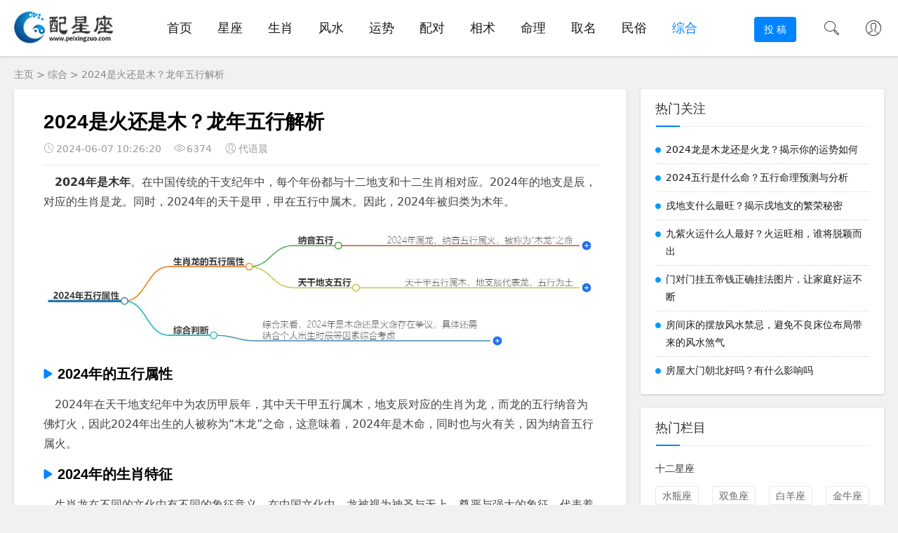

--- FILE ---
content_type: text/html
request_url: https://www.peixingzuo.com/pei/3493202406073493.html
body_size: 9546
content:
<!DOCTYPE html>
<html lang="zh-CN">
<head>
	<meta charset="utf-8" />
	<meta name="viewport" content="width=device-width, initial-scale=1" />
	<meta name="viewport" content="initial-scale=1.0,maximum-scale=5,width=device-width,viewport-fit=cover" />
	<title>2024是火还是木？龙年五行解析-配星座</title>
	<meta content="五行,解析,还是,2024" name="keywords" />
	<meta content="2024年是木年。在中国传统的干支纪年中，每个年份都与十二地支和十二生肖相对应。2024年的地支是辰，对应的生肖是龙。同时，2024年的天干是甲，甲在五行中属木。因此，2024年被归类为木年。" name="description" />
	<meta property="og:type" content="webpage" />
	<meta property="og:url" content="https://www.peixingzuo.com/pei/3493202406073493.html" />
	<meta property="og:site_name" content="配星座" />
	<meta property="og:title" content="2024是火还是木？龙年五行解析-配星座" />
	<meta property="og:image" content="https://www.peixingzuo.com/uploadfile/images/1717328514612054901.jpg" />
	<meta property="og:description" content="2024年是木年。在中国传统的干支纪年中，每个年份都与十二地支和十二生肖相对应。2024年的地支是辰，对应的生肖是龙。同时，2024年的天干是甲，甲在五行中属木。因此，2024年被归类为木年。" />
	<meta name="applicable-device" content="pc,mobile" />
	<meta http-equiv="Cache-Control" content="no-transform" />
	<link rel="stylesheet" href="https://www.peixingzuo.com/static/yipeng/css/font_1.css" type="text/css" />
	<link rel="stylesheet" href="https://www.peixingzuo.com/static/yipeng/css/share.min_1.css" />
	<link rel="stylesheet" href="https://www.peixingzuo.com/static/yipeng/css/style_1.css" type="text/css" />
	<link rel="stylesheet" href="https://www.peixingzuo.com/static/yipeng/css/dark-mode_1.css" type="text/css" />
	<link rel="stylesheet" type="text/css" href="https://www.peixingzuo.com/static/yipeng/css/jquery.fancybox.min.css" />
	<script src="https://www.peixingzuo.com/static/yipeng/js/jquery-2.2.4.min.js" type="text/javascript"></script>
	<script type="text/javascript" src="https://www.peixingzuo.com/static/yipeng/js/jquery.fancybox.min.js"></script>
	<script>
		$(function () {
	$('.pei-artcontent').find('img').each(
		function () {
		var _this = $(this);
		var _src = _this.attr("src");
		var _title = _this.attr("title");
		_this.wrap('<a data-fancybox="images" href="' + _src + '" ></a>');
    	}
    );
})
</script>
</head>
<body>
	<header class="pei-header sb">
		<div class="pei-hwrap container clearfix">
			<h1 class="logo-area fl">
				<a href="/">
					<img class="img" src="https://www.peixingzuo.com/static/yipeng/picture/logo.png" alt="配星座" />
				</a>
			</h1>
			<div class="xjgjd-logo-area fl">
				<a href="/">
					<img class="img" src="https://www.peixingzuo.com/static/yipeng/picture/logo.png" />
				</a>
			</div>

			<div class="m-nav-btn">
				<i class="iconfont icon-category"></i>
			</div>
			<nav class="xjgjd-ment">
				<div class="pc-nav m-nav fl" data-type="index" data-infoid="index">
					<ul class="nav-ul">
						<li><a href="/" title="首页" class="">首页</a></li>
												<li><a class="" href="https://www.peixingzuo.com/dvhbtu/" title="星座
">星座
</a></li>
												<li><a class="" href="https://www.peixingzuo.com/arzdvs/" title="生肖
">生肖
</a></li>
												<li><a class="" href="https://www.peixingzuo.com/gyrbat/" title="风水">风水</a></li>
												<li><a class="" href="https://www.peixingzuo.com/afotfd/" title="运势">运势</a></li>
												<li><a class="" href="https://www.peixingzuo.com/vrmvgg/" title="配对
">配对
</a></li>
												<li><a class="" href="https://www.peixingzuo.com/xhtjdn/" title="相术">相术</a></li>
												<li><a class="" href="https://www.peixingzuo.com/kmacvg/" title="命理">命理</a></li>
												<li><a class="" href="https://www.peixingzuo.com/ilyphw/" title="取名">取名</a></li>
												<li><a class="" href="https://www.peixingzuo.com/zdincb/" title="民俗">民俗</a></li>
												<li><a class="active" href="https://www.peixingzuo.com/snhkgp/" title="综合">综合</a></li>
											</ul>
				</div>
			</nav>
			<div class="login fr">
			    <span><a rel="nofollow" title="注册登录" href="/login/" target="_blank"><i class="iconfont icon-user"></i></a> </span>
			</div>
			<span id="search-button" class="search-button fr">
				<i class="iconfont icon-search"></i>
			</span>
			<div id="search-area" class="container hidden br sb animated-fast fadeInUpMenu">
				<form class="searchform clearfix">
					<input class="s-input br fl" type="text" name="keyboard" placeholder="请输入关键词...">
					<button class="s-button fr br transition brightness" type="submit" id="searchsubmit">搜 索</button>
				</form>
			</div>
			<div class="contribute fr hidden-sm-md-lg">
				<a href="/register/" target="_blank" class="a transition brightness" href="#">投 稿</a>
			</div>
		</div>
	</header>	<nav class="pei-weizhi container">
		<a href="/">主页</a> > <a href="/snhkgp/">综合</a> > <a href="https://www.peixingzuo.com/pei/3493202406073493.html">2024是火还是木？龙年五行解析</a>
	</nav>
	<div id="content" class="content container clearfix">
		<div id="pei-main" class="pei-article fl mb">
			<article class="pei-artmain sb br mb">
				<div class="pei-arthead">
					<h1 class="pei-arttitle">2024是火还是木？龙年五行解析</h1>
					<div class="hinfo">
						<time class="time">
							<i class="iconfont icon-time"></i>2024-06-07 10:26:20						</time>
						<span class="view">
							<i class="iconfont icon-view"></i>6374						</span>
						<span class="author">
							<i class="iconfont icon-user"></i>代语晨
						</span>
					</div>
				</div>
				<div class="pei-artcontent">
				    <div class="text-box"><p><strong>2024年是木年</strong>。在中国传统的干支纪年中，每个年份都与十二地支和十二生肖相对应。2024年的地支是辰，对应的生肖是龙。同时，2024年的天干是甲，甲在五行中属木。因此，2024年被归类为木年。</p> <p><img src="/uploadfile/images/1717328514612054901.jpg" alt=""></p> <h3>2024年的五行属性</h3> <p>2024年在天干地支纪年中为农历甲辰年，其中天干甲五行属木，地支辰对应的生肖为龙，而龙的五行纳音为佛灯火，因此2024年出生的人被称为“木龙”之命，这意味着，2024年是木命，同时也与火有关，因为纳音五行属火。</p> <h3>2024年的生肖特征</h3> <p>生肖龙在不同的文化中有不同的象征意义。在中国文化中，龙被视为神圣与无上、尊严与强大的象征，代表着权力和尊贵，而在西方文化中，龙可能更多地与传说和神话联系在一起。</p> <p>综上所述，2024年既是木命也是火命，具体取决于不同的文化和传统。如果你需要进一步的信息或有其他问题，请随时提问。</p></div>
					<div class="pei-bawzzj mt clearfix">
						<div class="thumbs-up-bawzzj fl">
							<a class="diggit">
								<div id="suiranx_air_thumbs_id-20" class="thumbs-btn suiranx_air_thumbs">
									<i class="iconfont icon-thumb"></i>赞<span class="num" id="diggnum">
										0									</span>
								</div>
							</a>
						</div>
						<div class="share-bawzzj fr">
							<div class="social-share" data-sites="wechat,weibo, qq, qzone"></div>
						</div>
					</div>
				</div>
			</article>
			<div class="pei-rart sb br mb">
				<p class="pei-atitle">
					<span class="name">相关文章</span>
				</p>
				<ul class="ul clearfix">
				   				   				   				   					<article class="pei-list-li br clearfix">
					<figure class="figure fl">
						<a class="pei-thumb" href="https://www.peixingzuo.com/pei/3476202406053476.html" title="今年属龙的生肖运势如何？龙年生肖运势全面分析" target="_blank">
							<img class="img-cover br" src="https://www.peixingzuo.com/uploadfile/images/1717328930889019171.jpg" alt="今年属龙的生肖运势如何？龙年生肖运势全面分析" />
						</a>
					</figure>
					<div class="content">
						<h3 class="title ellipsis pei-m-tit">
							<a href="https://www.peixingzuo.com/pei/3476202406053476.html" title="今年属龙的生肖运势如何？龙年生肖运势全面分析">今年属龙的生肖运势如何？龙年生肖运势全面分析</a>
						</h3>
						<p class="intro hidden-sm"> 属龙人在2024年的生肖运势既有挑战也有机遇。他们需要保持积极的心态，妥善处理人际关系，并在各个方面做出努力，才能在新的一年中取得成功。同时，属龙人也应该注重身心健康，避免因过度劳累而导致身体出现问题。... </p>
						<p class="data clearfix">
							<time class="time fl">
								<i class="iconfont icon-time"></i>2024-06-05							</time>
							<span class="view fl">
								<i class="iconfont icon-view"></i>5895							</span>
						</p>
					</div>
					</article>
				   				   				   					<article class="pei-list-li br clearfix">
					<figure class="figure fl">
						<a class="pei-thumb" href="https://www.peixingzuo.com/pei/3468202406043468.html" title="龙年是什么生肖越来越旺？生肖旺运的秘密" target="_blank">
							<img class="img-cover br" src="https://www.peixingzuo.com/uploadfile/images/1717075177435028237.jpeg" alt="龙年是什么生肖越来越旺？生肖旺运的秘密" />
						</a>
					</figure>
					<div class="content">
						<h3 class="title ellipsis pei-m-tit">
							<a href="https://www.peixingzuo.com/pei/3468202406043468.html" title="龙年是什么生肖越来越旺？生肖旺运的秘密">龙年是什么生肖越来越旺？生肖旺运的秘密</a>
						</h3>
						<p class="intro hidden-sm"> 在龙年，属鸡、属鼠、属猴、属虎以及属猪这些生肖的运势较为旺盛，可以在事业和生活中抓住机遇，努力提升自己，争取更好的未来。... </p>
						<p class="data clearfix">
							<time class="time fl">
								<i class="iconfont icon-time"></i>2024-06-04							</time>
							<span class="view fl">
								<i class="iconfont icon-view"></i>6859							</span>
						</p>
					</div>
					</article>
				   				   				   					<article class="pei-list-li br clearfix">
					<figure class="figure fl">
						<a class="pei-thumb" href="https://www.peixingzuo.com/pei/3467202406043467.html" title="今年属龙的什么命？龙年生肖运势大解析" target="_blank">
							<img class="img-cover br" src="https://www.peixingzuo.com/uploadfile/images/1717075195794044604.jpg" alt="今年属龙的什么命？龙年生肖运势大解析" />
						</a>
					</figure>
					<div class="content">
						<h3 class="title ellipsis pei-m-tit">
							<a href="https://www.peixingzuo.com/pei/3467202406043467.html" title="今年属龙的什么命？龙年生肖运势大解析">今年属龙的什么命？龙年生肖运势大解析</a>
						</h3>
						<p class="intro hidden-sm"> 2024年属龙的人在各个方面都有不错的表现，只要能够保持谦虚和耐心，并且在投资决策上保持理性，就能够充分利用这一年的好运，实现事业和生活的双重丰收。... </p>
						<p class="data clearfix">
							<time class="time fl">
								<i class="iconfont icon-time"></i>2024-06-04							</time>
							<span class="view fl">
								<i class="iconfont icon-view"></i>6304							</span>
						</p>
					</div>
					</article>
				   				   				   					<article class="pei-list-li br clearfix">
					<figure class="figure fl">
						<a class="pei-thumb" href="https://www.peixingzuo.com/pei/3446202406023446.html" title="今年龙年生肖比较旺的属相有哪些？这几个生肖运势旺盛指南" target="_blank">
							<img class="img-cover br" src="https://www.peixingzuo.com/uploadfile/images/1716889425688017614.jpg" alt="今年龙年生肖比较旺的属相有哪些？这几个生肖运势旺盛指南" />
						</a>
					</figure>
					<div class="content">
						<h3 class="title ellipsis pei-m-tit">
							<a href="https://www.peixingzuo.com/pei/3446202406023446.html" title="今年龙年生肖比较旺的属相有哪些？这几个生肖运势旺盛指南">今年龙年生肖比较旺的属相有哪些？这几个生肖运势旺盛指南</a>
						</h3>
						<p class="intro hidden-sm"> 今年龙年生肖比较旺的属相有属龙、属鼠和属猴等。龙年对于不同的生肖来说，既是挑战也是机遇。通过了解自己的生肖运势，采取相应的策略，每个人都能够在这一年里实现自己的目标，迎接更加美好的未来。无论是属龙、属鼠还是属猴的朋友，都...... </p>
						<p class="data clearfix">
							<time class="time fl">
								<i class="iconfont icon-time"></i>2024-06-02							</time>
							<span class="view fl">
								<i class="iconfont icon-view"></i>7821							</span>
						</p>
					</div>
					</article>
				   				   				   				   					<article class="pei-list-li br clearfix">
					<figure class="figure fl">
						<a class="pei-thumb" href="/pei/3326202405213326.html" title="十马九苦还是十马九富？解析两个成语的不同含义" target="_blank">
							<img class="img-cover br" src="https://www.peixingzuo.com/uploadfile/images/1715679932609025792.jpg" alt="十马九苦还是十马九富？解析两个成语的不同含义" />
						</a>
					</figure>
					<div class="content">
						<h2 class="title ellipsis pei-m-tit">
							<a href="/pei/3326202405213326.html" title="十马九苦还是十马九富？解析两个成语的不同含义">十马九苦还是十马九富？解析两个成语的不同含义</a>
						</h2>
						<p class="intro hidden-sm"> “十马九苦还是十马九富”这个问题的答案并不是绝对的。属马的人可能会面临一些挑战，但也有可能在财富和成功方面取得显著成就。最终，每个人的命运都掌握在自己手中，生肖命理学只能作为一种参考，真正决定一个人命运的是个人的努力和选...... </p>
						<p class="data clearfix">
							<time class="time fl">
								<i class="iconfont icon-time"></i>2024-05-21							</time>
							<span class="view fl">
								<i class="iconfont icon-view"></i>7036							</span>
						</p>
					</div>
					</article>
				   					<article class="pei-list-li br clearfix">
					<figure class="figure fl">
						<a class="pei-thumb" href="/pei/3283202405173283.html" title="女生明确表示只能做朋友什么意思？究竟意味着什么" target="_blank">
							<img class="img-cover br" src="https://www.peixingzuo.com/uploadfile/images/1715337664238024430.jpg" alt="女生明确表示只能做朋友什么意思？究竟意味着什么" />
						</a>
					</figure>
					<div class="content">
						<h2 class="title ellipsis pei-m-tit">
							<a href="/pei/3283202405173283.html" title="女生明确表示只能做朋友什么意思？究竟意味着什么">女生明确表示只能做朋友什么意思？究竟意味着什么</a>
						</h2>
						<p class="intro hidden-sm"> 女生说只能做朋友通常是真心实意的拒绝，但也有是在考验男生。在这种情况下，最重要的是尊重她的决定，并考虑如何通过提升自我和增加吸引力来改变现状。同时，也要注意不要过度纠缠，以免给双方带来不必要的困扰。... </p>
						<p class="data clearfix">
							<time class="time fl">
								<i class="iconfont icon-time"></i>2024-05-17							</time>
							<span class="view fl">
								<i class="iconfont icon-view"></i>7590							</span>
						</p>
					</div>
					</article>
				   					<article class="pei-list-li br clearfix">
					<figure class="figure fl">
						<a class="pei-thumb" href="/pei/3279202405173279.html" title="男生对你纯友谊的态度是怎样的？看懂几个细节便知晓" target="_blank">
							<img class="img-cover br" src="https://www.peixingzuo.com/uploadfile/images/1715337743917071277.jpg" alt="男生对你纯友谊的态度是怎样的？看懂几个细节便知晓" />
						</a>
					</figure>
					<div class="content">
						<h2 class="title ellipsis pei-m-tit">
							<a href="/pei/3279202405173279.html" title="男生对你纯友谊的态度是怎样的？看懂几个细节便知晓">男生对你纯友谊的态度是怎样的？看懂几个细节便知晓</a>
						</h2>
						<p class="intro hidden-sm"> 一个男生如果对女生持有纯友谊的态度，他会通过言语和行为、互动和交往以及感情和态度等多个方面来表现出来。他会尊重女生，关心女生的感受和需要，给予女生支持和鼓励，并且会保持适当的距离，以确保两人的关系保持在纯友谊的范围内。... </p>
						<p class="data clearfix">
							<time class="time fl">
								<i class="iconfont icon-time"></i>2024-05-17							</time>
							<span class="view fl">
								<i class="iconfont icon-view"></i>5994							</span>
						</p>
					</div>
					</article>
				   					<article class="pei-list-li br clearfix">
					<figure class="figure fl">
						<a class="pei-thumb" href="/pei/3212202405103212.html" title="女生忽然对你冷淡说明什么？爱情的考验还是结束的信号" target="_blank">
							<img class="img-cover br" src="https://www.peixingzuo.com/uploadfile/images/1714897730553073803.jpg" alt="女生忽然对你冷淡说明什么？爱情的考验还是结束的信号" />
						</a>
					</figure>
					<div class="content">
						<h2 class="title ellipsis pei-m-tit">
							<a href="/pei/3212202405103212.html" title="女生忽然对你冷淡说明什么？爱情的考验还是结束的信号">女生忽然对你冷淡说明什么？爱情的考验还是结束的信号</a>
						</h2>
						<p class="intro hidden-sm"> 女生对你冷淡可能意味着沟通不足、失去新鲜感、注意力转移、情绪波动或感情淡化等原因。在面对这种情况时，男生应该耐心理解，积极沟通，尽力改善问题的解决方案。无论最后的结果如何，珍惜并尊重女生的选择，同时也要关注自己的感受，为...... </p>
						<p class="data clearfix">
							<time class="time fl">
								<i class="iconfont icon-time"></i>2024-05-10							</time>
							<span class="view fl">
								<i class="iconfont icon-view"></i>7656							</span>
						</p>
					</div>
					</article>
				   					<article class="pei-list-li br clearfix">
					<figure class="figure fl">
						<a class="pei-thumb" href="/pei/3039202404233039.html" title="女人命带玉门桃花是什么意思？词语的含义解读" target="_blank">
							<img class="img-cover br" src="https://www.peixingzuo.com/uploadfile/images/1713792280164013112.jpg" alt="女人命带玉门桃花是什么意思？词语的含义解读" />
						</a>
					</figure>
					<div class="content">
						<h2 class="title ellipsis pei-m-tit">
							<a href="/pei/3039202404233039.html" title="女人命带玉门桃花是什么意思？词语的含义解读">女人命带玉门桃花是什么意思？词语的含义解读</a>
						</h2>
						<p class="intro hidden-sm"> 女人命带玉门桃花意味着她们在感情上非常主动和投入，对爱情有着强烈的渴望和占有欲。她们可能会在生活中遇到各种各样的情感挑战，但同时也有可能享受到爱情带来的快乐和满足。在人际关系和事业上，她们通常能够充分利用自己的魅力和社交...... </p>
						<p class="data clearfix">
							<time class="time fl">
								<i class="iconfont icon-time"></i>2024-04-23							</time>
							<span class="view fl">
								<i class="iconfont icon-view"></i>5381							</span>
						</p>
					</div>
					</article>
				   					<article class="pei-list-li br clearfix">
					<figure class="figure fl">
						<a class="pei-thumb" href="/pei/3015202404223015.html" title="桃花少是因为正缘强大吗？背后正缘强大的秘密" target="_blank">
							<img class="img-cover br" src="https://www.peixingzuo.com/uploadfile/images/1713685762182019219.jpg" alt="桃花少是因为正缘强大吗？背后正缘强大的秘密" />
						</a>
					</figure>
					<div class="content">
						<h2 class="title ellipsis pei-m-tit">
							<a href="/pei/3015202404223015.html" title="桃花少是因为正缘强大吗？背后正缘强大的秘密">桃花少是因为正缘强大吗？背后正缘强大的秘密</a>
						</h2>
						<p class="intro hidden-sm"> 桃花少确实可能与正缘强大有关，因为它可能导致个体过于专注于与正缘的感情，而忽略了其他潜在的桃花机会。然而，桃花少还可能是由于个人性格、社交圈子等因素造成的。因此，不能简单地将桃花少归咎于正缘的强大。... </p>
						<p class="data clearfix">
							<time class="time fl">
								<i class="iconfont icon-time"></i>2024-04-22							</time>
							<span class="view fl">
								<i class="iconfont icon-view"></i>5581							</span>
						</p>
					</div>
					</article>
				   				</ul>
				<p class="pei-atitle"><span class="name">发表评论</span></p>
				<div class="comment-form">
				   <div class="comment-must-login">请登录后评论...</div>
				   <div class="form-submit">
				      <div class="form-submit-text"><a href="/login/" rel="nofollow noopener">登录</a>后才能评论</div>
					  <button name="submit" type="submit" id="must-submit" class="btn btn-primary btn-xs submit">提交</button>
				   </div>
				</div>
                <div class="bqsm"><img src="https://www.peixingzuo.com/static/yipeng/images/banquan.jpg" alt="" width="100%"></div>

			</div>
		</div>
		<aside id="pei-side" class="hidden-sm-md-lg fr">
			<div class="pei-side-box">
				<section id="pei-aside_hits" class="bawzzj bawzzj_pei-aside_hits sb br mb">
					<p class="pei-atitle mb">
						<span class="name">热门关注</span>
					</p>
					<ul class="bawzzj-content pei-aside_hits">
					   					   					   					   					   						<li class="clearfix">
							<span class="list list-1"></span>
							<a href="https://www.peixingzuo.com/pei/3492202406073492.html" title="2024龙是木龙还是火龙？揭示你的运势如何" target="_blank">2024龙是木龙还是火龙？揭示你的运势如何</a>
						</li>
					   					   					   						<li class="clearfix">
							<span class="list list-1"></span>
							<a href="https://www.peixingzuo.com/pei/3478202406053478.html" title="2024五行是什么命？五行命理预测与分析" target="_blank">2024五行是什么命？五行命理预测与分析</a>
						</li>
					   					   					   						<li class="clearfix">
							<span class="list list-1"></span>
							<a href="https://www.peixingzuo.com/pei/3462202406043462.html" title="戌地支什么最旺？揭示戌地支的繁荣秘密" target="_blank">戌地支什么最旺？揭示戌地支的繁荣秘密</a>
						</li>
					   					   					   						<li class="clearfix">
							<span class="list list-1"></span>
							<a href="https://www.peixingzuo.com/pei/3444202406023444.html" title="九紫火运什么人最好？火运旺相，谁将脱颖而出" target="_blank">九紫火运什么人最好？火运旺相，谁将脱颖而出</a>
						</li>
					   					   					   						<li class="clearfix">
							<span class="list list-1"></span>
							<a href="https://www.peixingzuo.com/pei/3401202405293401.html" title="门对门挂五帝钱正确挂法图片，让家庭好运不断" target="_blank">门对门挂五帝钱正确挂法图片，让家庭好运不断</a>
						</li>
					   					   					   						<li class="clearfix">
							<span class="list list-1"></span>
							<a href="https://www.peixingzuo.com/pei/3392202405283392.html" title="房间床的摆放风水禁忌，避免不良床位布局带来的风水煞气" target="_blank">房间床的摆放风水禁忌，避免不良床位布局带来的风水煞气</a>
						</li>
					   					   					   						<li class="clearfix">
							<span class="list list-1"></span>
							<a href="https://www.peixingzuo.com/pei/3367202405253367.html" title="房屋大门朝北好吗？有什么影响吗" target="_blank">房屋大门朝北好吗？有什么影响吗</a>
						</li>
					   					   					</ul>
				</section>
				<section id="pei-aside_list" class="bawzzj bawzzj_pei-aside_hits sb br mb">
					<p class="pei-atitle mb">
						<span class="name">热门栏目</span>
					</p>
					<div class="pei-bt_link">
					<p class="pei-bt_name">十二星座<p>
					<ul>
												   <li><a href="https://www.peixingzuo.com/dvhbtu/shuiping/" title="水瓶座" target="_blank">水瓶座</a></li>
												   <li><a href="https://www.peixingzuo.com/dvhbtu/shuangyu/" title="双鱼座" target="_blank">双鱼座</a></li>
												   <li><a href="https://www.peixingzuo.com/dvhbtu/baiyang/" title="白羊座" target="_blank">白羊座</a></li>
												   <li><a href="https://www.peixingzuo.com/dvhbtu/jinniu/" title="金牛座" target="_blank">金牛座</a></li>
												   <li><a href="https://www.peixingzuo.com/dvhbtu/shuangzi/" title="双子座" target="_blank">双子座</a></li>
												   <li><a href="https://www.peixingzuo.com/dvhbtu/juxie/" title="巨蟹座" target="_blank">巨蟹座</a></li>
												   <li><a href="https://www.peixingzuo.com/dvhbtu/shizi/" title="狮子座" target="_blank">狮子座</a></li>
												   <li><a href="https://www.peixingzuo.com/dvhbtu/chunu/" title="处女座" target="_blank">处女座</a></li>
												   <li><a href="https://www.peixingzuo.com/dvhbtu/tiancheng/" title="天秤座" target="_blank">天秤座</a></li>
												   <li><a href="https://www.peixingzuo.com/dvhbtu/tianxie/" title="天蝎座" target="_blank">天蝎座</a></li>
												   <li><a href="https://www.peixingzuo.com/dvhbtu/sheshou/" title="射手座" target="_blank">射手座</a></li>
												   <li><a href="https://www.peixingzuo.com/dvhbtu/mojie/" title="摩羯座" target="_blank">摩羯座</a></li>
						
					</ul>
					</div>
					<div class="pei-bt_link">
					<p class="pei-bt_name">十二生肖<p>
					<ul>
												   <li><a href="https://www.peixingzuo.com/arzdvs/zishu/" title="生肖鼠" target="_blank">生肖鼠</a></li>
												   <li><a href="https://www.peixingzuo.com/arzdvs/chouniu/" title="生肖牛" target="_blank">生肖牛</a></li>
												   <li><a href="https://www.peixingzuo.com/arzdvs/yinhu/" title="生肖虎" target="_blank">生肖虎</a></li>
												   <li><a href="https://www.peixingzuo.com/arzdvs/maotu/" title="生肖兔" target="_blank">生肖兔</a></li>
												   <li><a href="https://www.peixingzuo.com/arzdvs/chenlong/" title="生肖龙" target="_blank">生肖龙</a></li>
												   <li><a href="https://www.peixingzuo.com/arzdvs/sishe/" title="生肖蛇" target="_blank">生肖蛇</a></li>
												   <li><a href="https://www.peixingzuo.com/arzdvs/wuma/" title="生肖马" target="_blank">生肖马</a></li>
												   <li><a href="https://www.peixingzuo.com/arzdvs/weiyang/" title="生肖羊" target="_blank">生肖羊</a></li>
												   <li><a href="https://www.peixingzuo.com/arzdvs/shenhou/" title="生肖猴" target="_blank">生肖猴</a></li>
												   <li><a href="https://www.peixingzuo.com/arzdvs/youji/" title="生肖鸡" target="_blank">生肖鸡</a></li>
												   <li><a href="https://www.peixingzuo.com/arzdvs/xugou/" title="生肖狗" target="_blank">生肖狗</a></li>
												   <li><a href="https://www.peixingzuo.com/arzdvs/haizhu/" title="生肖猪" target="_blank">生肖猪</a></li>
											</ul>
					</div>
				</section>
				<section id="aside_new" class="bawzzj bawzzj_aside_new sb br mb">
					<p class="pei-atitle mb">
						<span class="name">最近热点</span>
					</p>
					<ul class="bawzzj-content aside_new">
					   						<li class="list clearfix">
							<a href="https://www.peixingzuo.com/pei/3493202406073493.html" title="2024是火还是木？龙年五行解析" target="_blank">
								<span class="pei-pic">
									<img src="https://www.peixingzuo.com/uploadfile/images/1717328514612054901.jpg" alt="2024是火还是木？龙年五行解析" class="img-cover br random-img" />
								</span>
								<div class="pei-ntext">
									<p class="title">2024是火还是木？龙年五行解析</p>
									<div class="info">
										<span class="time">
											<i class="iconfont icon-time"></i>2024-06-07										</span>
										<span class="comment">
											<i class="iconfont icon-view"></i>6374										</span>
									</div>
								</div>
							</a>
						</li>
					   						<li class="list clearfix">
							<a href="https://www.peixingzuo.com/pei/3492202406073492.html" title="2024龙是木龙还是火龙？揭示你的运势如何" target="_blank">
								<span class="pei-pic">
									<img src="https://www.peixingzuo.com/uploadfile/images/1717328526643090156.jpg" alt="2024龙是木龙还是火龙？揭示你的运势如何" class="img-cover br random-img" />
								</span>
								<div class="pei-ntext">
									<p class="title">2024龙是木龙还是火龙？揭示你的运势如何</p>
									<div class="info">
										<span class="time">
											<i class="iconfont icon-time"></i>2024-06-07										</span>
										<span class="comment">
											<i class="iconfont icon-view"></i>6664										</span>
									</div>
								</div>
							</a>
						</li>
					   						<li class="list clearfix">
							<a href="https://www.peixingzuo.com/pei/3491202406073491.html" title="2024年运气最好的生肖是哪些属相？这些属相将迎来好运" target="_blank">
								<span class="pei-pic">
									<img src="https://www.peixingzuo.com/uploadfile/images/1717328556209072920.jpg" alt="2024年运气最好的生肖是哪些属相？这些属相将迎来好运" class="img-cover br random-img" />
								</span>
								<div class="pei-ntext">
									<p class="title">2024年运气最好的生肖是哪些属相？这些属相将迎来好运</p>
									<div class="info">
										<span class="time">
											<i class="iconfont icon-time"></i>2024-06-07										</span>
										<span class="comment">
											<i class="iconfont icon-view"></i>6859										</span>
									</div>
								</div>
							</a>
						</li>
					   						<li class="list clearfix">
							<a href="https://www.peixingzuo.com/pei/3490202406073490.html" title="属蛇的双子座男生性格特点怎么样？智慧与神秘的交织" target="_blank">
								<span class="pei-pic">
									<img src="https://www.peixingzuo.com/uploadfile/images/1717328606878045994.jpg" alt="属蛇的双子座男生性格特点怎么样？智慧与神秘的交织" class="img-cover br random-img" />
								</span>
								<div class="pei-ntext">
									<p class="title">属蛇的双子座男生性格特点怎么样？智慧与神秘的交织</p>
									<div class="info">
										<span class="time">
											<i class="iconfont icon-time"></i>2024-06-07										</span>
										<span class="comment">
											<i class="iconfont icon-view"></i>7159										</span>
									</div>
								</div>
							</a>
						</li>
					   						<li class="list clearfix">
							<a href="https://www.peixingzuo.com/pei/3489202406073489.html" title="属马双重命格男人命运怎么样？命运的波折与机遇并存" target="_blank">
								<span class="pei-pic">
									<img src="https://www.peixingzuo.com/uploadfile/images/1717328616878077765.jpg" alt="属马双重命格男人命运怎么样？命运的波折与机遇并存" class="img-cover br random-img" />
								</span>
								<div class="pei-ntext">
									<p class="title">属马双重命格男人命运怎么样？命运的波折与机遇并存</p>
									<div class="info">
										<span class="time">
											<i class="iconfont icon-time"></i>2024-06-07										</span>
										<span class="comment">
											<i class="iconfont icon-view"></i>7335										</span>
									</div>
								</div>
							</a>
						</li>
					   						<li class="list clearfix">
							<a href="https://www.peixingzuo.com/pei/3488202406063488.html" title="90年属马双子座男人什么命？一生运势的全面分析" target="_blank">
								<span class="pei-pic">
									<img src="https://www.peixingzuo.com/uploadfile/images/1717328632112031136.jpg" alt="90年属马双子座男人什么命？一生运势的全面分析" class="img-cover br random-img" />
								</span>
								<div class="pei-ntext">
									<p class="title">90年属马双子座男人什么命？一生运势的全面分析</p>
									<div class="info">
										<span class="time">
											<i class="iconfont icon-time"></i>2024-06-06										</span>
										<span class="comment">
											<i class="iconfont icon-view"></i>6407										</span>
									</div>
								</div>
							</a>
						</li>
					   						<li class="list clearfix">
							<a href="https://www.peixingzuo.com/pei/3487202406063487.html" title="属马双子男对待感情的态度怎么样？具体爱情观解析" target="_blank">
								<span class="pei-pic">
									<img src="https://www.peixingzuo.com/uploadfile/images/1717328645050027615.jpg" alt="属马双子男对待感情的态度怎么样？具体爱情观解析" class="img-cover br random-img" />
								</span>
								<div class="pei-ntext">
									<p class="title">属马双子男对待感情的态度怎么样？具体爱情观解析</p>
									<div class="info">
										<span class="time">
											<i class="iconfont icon-time"></i>2024-06-06										</span>
										<span class="comment">
											<i class="iconfont icon-view"></i>5015										</span>
									</div>
								</div>
							</a>
						</li>
					   						<li class="list clearfix">
							<a href="https://www.peixingzuo.com/pei/3486202406063486.html" title="属龙的双子座男生性格特点是什么？为你揭秘最真实的性格" target="_blank">
								<span class="pei-pic">
									<img src="https://www.peixingzuo.com/uploadfile/images/1717328658853049662.jpg" alt="属龙的双子座男生性格特点是什么？为你揭秘最真实的性格" class="img-cover br random-img" />
								</span>
								<div class="pei-ntext">
									<p class="title">属龙的双子座男生性格特点是什么？为你揭秘最真实的性格</p>
									<div class="info">
										<span class="time">
											<i class="iconfont icon-time"></i>2024-06-06										</span>
										<span class="comment">
											<i class="iconfont icon-view"></i>5128										</span>
									</div>
								</div>
							</a>
						</li>
					   						<li class="list clearfix">
							<a href="https://www.peixingzuo.com/pei/3485202406063485.html" title="O型双子座属马女孩的性格特点是什么？准确的性格剖析" target="_blank">
								<span class="pei-pic">
									<img src="https://www.peixingzuo.com/uploadfile/images/1717328677806063670.jpg" alt="O型双子座属马女孩的性格特点是什么？准确的性格剖析" class="img-cover br random-img" />
								</span>
								<div class="pei-ntext">
									<p class="title">O型双子座属马女孩的性格特点是什么？准确的性格剖析</p>
									<div class="info">
										<span class="time">
											<i class="iconfont icon-time"></i>2024-06-06										</span>
										<span class="comment">
											<i class="iconfont icon-view"></i>5947										</span>
									</div>
								</div>
							</a>
						</li>
					   						<li class="list clearfix">
							<a href="https://www.peixingzuo.com/pei/3484202406063484.html" title="属马双子座男人爱情观是什么？自由与热情的完美结合" target="_blank">
								<span class="pei-pic">
									<img src="https://www.peixingzuo.com/uploadfile/images/1717328691072013147.jpg" alt="属马双子座男人爱情观是什么？自由与热情的完美结合" class="img-cover br random-img" />
								</span>
								<div class="pei-ntext">
									<p class="title">属马双子座男人爱情观是什么？自由与热情的完美结合</p>
									<div class="info">
										<span class="time">
											<i class="iconfont icon-time"></i>2024-06-06										</span>
										<span class="comment">
											<i class="iconfont icon-view"></i>7533										</span>
									</div>
								</div>
							</a>
						</li>
					   						<li class="list clearfix">
							<a href="https://www.peixingzuo.com/pei/3483202406063483.html" title="大运将至大吉之兆有哪些？教你识别好运的到来" target="_blank">
								<span class="pei-pic">
									<img src="https://www.peixingzuo.com/uploadfile/images/1717328701694047785.jpg" alt="大运将至大吉之兆有哪些？教你识别好运的到来" class="img-cover br random-img" />
								</span>
								<div class="pei-ntext">
									<p class="title">大运将至大吉之兆有哪些？教你识别好运的到来</p>
									<div class="info">
										<span class="time">
											<i class="iconfont icon-time"></i>2024-06-06										</span>
										<span class="comment">
											<i class="iconfont icon-view"></i>5946										</span>
									</div>
								</div>
							</a>
						</li>
					   						<li class="list clearfix">
							<a href="https://www.peixingzuo.com/pei/3482202406063482.html" title="大富大贵前必受磨难的原因，解读成功路上的必经考验" target="_blank">
								<span class="pei-pic">
									<img src="https://www.peixingzuo.com/uploadfile/images/1717328716824057125.jpg" alt="大富大贵前必受磨难的原因，解读成功路上的必经考验" class="img-cover br random-img" />
								</span>
								<div class="pei-ntext">
									<p class="title">大富大贵前必受磨难的原因，解读成功路上的必经考验</p>
									<div class="info">
										<span class="time">
											<i class="iconfont icon-time"></i>2024-06-06										</span>
										<span class="comment">
											<i class="iconfont icon-view"></i>5226										</span>
									</div>
								</div>
							</a>
						</li>
					   					   						<li class="list clearfix">
							<a href="https://www.peixingzuo.com/pei/2288202403212288.html" title="双鱼女的强大和决绝的区别，两者不同之处揭晓" target="_blank">
								<span class="pei-pic">
									<img src="https://www.peixingzuo.com/uploadfile/images/1710944224495036718.jpg" alt="双鱼女的强大和决绝的区别，两者不同之处揭晓" class="img-cover br random-img" />
								</span>
								<div class="pei-ntext">
									<p class="title">双鱼女的强大和决绝的区别，两者不同之处揭晓</p>
									<div class="info">
										<span class="time">
											<i class="iconfont icon-time"></i>2024-03-21										</span>
										<span class="comment">
											<i class="iconfont icon-view"></i>8000										</span>
									</div>
								</div>
							</a>
						</li>
					   						<li class="list clearfix">
							<a href="https://www.peixingzuo.com/pei/1475202402171475.html" title="马最命苦出生日期，揭秘哪个日期的属马人最倒霉" target="_blank">
								<span class="pei-pic">
									<img src="https://www.peixingzuo.com/uploadfile/images/20240213181920_486452fe-d9da-4fd9-8640-eabe331ca311.jpg" alt="马最命苦出生日期，揭秘哪个日期的属马人最倒霉" class="img-cover br random-img" />
								</span>
								<div class="pei-ntext">
									<p class="title">马最命苦出生日期，揭秘哪个日期的属马人最倒霉</p>
									<div class="info">
										<span class="time">
											<i class="iconfont icon-time"></i>2024-02-17										</span>
										<span class="comment">
											<i class="iconfont icon-view"></i>8000										</span>
									</div>
								</div>
							</a>
						</li>
					   						<li class="list clearfix">
							<a href="https://www.peixingzuo.com/pei/1152202401311152.html" title="属猴人今年的财运，聚宝盆已开，财源滚滚来" target="_blank">
								<span class="pei-pic">
									<img src="https://www.peixingzuo.com/uploadfile/images/20240128221220_67a56833-8798-4579-91dd-5903b261bfea.jpg" alt="属猴人今年的财运，聚宝盆已开，财源滚滚来" class="img-cover br random-img" />
								</span>
								<div class="pei-ntext">
									<p class="title">属猴人今年的财运，聚宝盆已开，财源滚滚来</p>
									<div class="info">
										<span class="time">
											<i class="iconfont icon-time"></i>2024-01-31										</span>
										<span class="comment">
											<i class="iconfont icon-view"></i>8000										</span>
									</div>
								</div>
							</a>
						</li>
					   						<li class="list clearfix">
							<a href="https://www.peixingzuo.com/pei/2946202404192946.html" title="金牛女喜欢你的9大表现，别再错过机会" target="_blank">
								<span class="pei-pic">
									<img src="https://www.peixingzuo.com/uploadfile/images/1713353547002090737.jpg" alt="金牛女喜欢你的9大表现，别再错过机会" class="img-cover br random-img" />
								</span>
								<div class="pei-ntext">
									<p class="title">金牛女喜欢你的9大表现，别再错过机会</p>
									<div class="info">
										<span class="time">
											<i class="iconfont icon-time"></i>2024-04-19										</span>
										<span class="comment">
											<i class="iconfont icon-view"></i>7999										</span>
									</div>
								</div>
							</a>
						</li>
					   					</ul>
				</section>
			</div>
		</aside>
	</div>
	<footer class="footer">
		<div class="main container">
			<div class="pei-fabout fl">
				<p class="title pb1">特别声明</p>
				<div class="intro">配星座资源内容、信息收集于网络，内容为作者独立观点，不代表配星座立场。如有不愿意被转载的情况，请联系我们，我们将及时删除。</div>
				<small>
					<span>© 2022 - 2023 配星座</span>
					<span class="icp">
						<a href="https://beian.miit.gov.cn/" rel="nofollow" target="_blank">沪ICP备2022024398号</a>
					</span>
				</small>
			</div>
			<div class="pei-fcontact fr">
				<p class="title pb1">联系我们</p>
				<div>
					<p>合作或投稿可通过如下方式：</p>
					<p>
						<i class="iconfont icon-qq-fill"></i>QQ：1870100408
					</p>
				</div>
			</div>
			<div class="clear"></div>
		</div>
	</footer>
	<div id="mask-hidden" class="mask-hidden transition"></div>
	<script src="https://www.peixingzuo.com/static/yipeng/js/common.js" type="text/javascript"></script>

	<script src="https://www.peixingzuo.com/static/yipeng/js/jquery.share.min.js"></script>

	<div class="login-modal" id="login-modal">
    <div class="modal-dialog modal-sm">
        <div class="modal-content">
            <div class="modal-pei-header">
                <div class="close"><img src="https://www.peixingzuo.com/static/yipeng/images/close.png" alt="" /></div>
                <h4 class="modal-title">请登录</h4>
            </div>
            <div class="modal-body">
                <p>您还未登录，请登录后再进行相关操作！</p>
            </div>
           <div class="modal-footer">
                    <a class="btn btn-primary" href="/login/" rel="nofollow noopener">登录</a>
                    <a class="btn" href="/register/" rel="nofollow noopener">注册</a>
                </div>
        </div>
    </div>
	</div>

<script type="text/javascript">
  $(".diggit").click(function(){
	  var aaa=$(".diggit").prop("className");
	  if(aaa.indexOf("liked")==-1){
	      $.ajax({ type: "GET",dataType:"json", url: "/index.php?s=httpapi&aid="+3493+"&id=1&appid=1&appsecret=PHPCMFA2CA1808D1678",success:function(data){
	          var num= "("+data.data.zan+")";
	          $("#diggnum").html(num);
	          $(".diggit").addClass("liked");
	      }});
		}
  });
</script>

</body>
</html>

--- FILE ---
content_type: text/css
request_url: https://www.peixingzuo.com/static/yipeng/css/style_1.css
body_size: 18499
content:
@charset "utf-8";
/*==========reset=========*/
html{font-size:100%;overflow-y:scroll;-webkit-text-size-adjust:100%;-ms-text-size-adjust:100%;text-rendering:optimizelegibility}
*,:after,:before{-webkit-box-sizing:border-box;-moz-box-sizing:border-box;box-sizing:border-box}
article,aside,blockquote,body,button,code,dd,details,dl,dt,fieldset,figcaption,figure,footer,form,h1,h2,h3,h4,h5,h6,pei-header,hr,html,input,legend,li,menu,nav,ol,p,pre,section,td,textarea,th,ul{margin:0;padding:0}
article,aside,details,figcaption,figure,footer,pei-header,menu,nav,section{display:block}
audio,canvas,video{display:inline-block}
body,button,input,select,textarea{font:400 14px/1.8 PingFang SC,Lantinghei SC,Microsoft Yahei,Hiragino Sans GB,Microsoft Sans Serif,WenQuanYi Micro Hei,sans}
button::-moz-focus-inner,input::-moz-focus-inner{padding:0;border:0}
table{border-collapse:collapse;border-spacing:0}
fieldset,img{border:0}
li,ul{list-style:none}
.pei-artcontent li,.pei-artcontent ul{list-style:inherit}
a{text-decoration:none}
a:hover{text-decoration:none}
small{font-size:.9em}
input,textarea,button{outline:0}
h1,h2,h3,h4,h5,h6{font-family:PingFang SC,Verdana,Helvetica Neue,Microsoft Yahei,Hiragino Sans GB,Microsoft Sans Serif,WenQuanYi Micro Hei,sans-serif;font-size:100%;font-weight:600;color:#000;line-height:1.35}
code,pre,pre tt{font-family:Courier,'Courier New',monospace}
pre{background:#f8f8f8;border:1px solid #ddd;padding:1em 1.5em;display:block;-webkit-overflow-scrolling:touch}
hr{border:none;border-bottom:1px solid #cfcfcf;margin-bottom:.8em;height:10px}
.textwrap,.textwrap td,.textwrap th{word-wrap:break-word;word-break:break-all}
.textwrap-table{table-layout:fixed}
.serif{font-family:Palatino,Optima,Georgia,serif}
img{max-width:100%}
/*==========global color=========*/
html{color:#333;background:#f1f1f1}
a{color:#1a1a1a}
a:hover{color:#0084ff}
::selection{background:#0084ff;color:#fff}
::-moz-selection{background:#0084ff;color:#fff}
/*==========public class=========*/
.clearfix:after{content:".";display:block;height:0;clear:both;visibility:hidden}
.clear{clear:both}
.fl{float:left}
.fr{float:right}
.bn{border:none!important}
.pd{padding:1.5em}
.mb{margin-bottom:20px}
.mt{margin-top:20px}
.mr{margin-right:20px}
.br{-moz-border-radius:2px;-webkit-border-radius:2px;border-radius:2px}
.sb{box-shadow:0 1px 3px rgba(26,26,26,.2);background:#fff}
.nav-sb{box-shadow: 0 3px 14px 0 rgba(199,209,215,.4);background:#fff}
.container{max-width:1240px;margin:0 auto}
.transition{-webkit-transition:all ease .4s;-moz-transition:all ease .4s;-ms-transition:all ease .4s;-o-transition:all ease .4s;transition:all ease .4s}
.img-cover{object-fit:cover}
/*单行文本溢出省略*/
.ellipsis{overflow:hidden;text-overflow:ellipsis;white-space:nowrap}
/*两行文本溢出省略*/
.multi-ellipsis{position:relative;line-height:1.4em!important;height:2.8em!important;overflow:hidden}
.multi-ellipsis:after{content:"";font-weight:700;position:absolute;bottom:0;right:0;padding-left:20px;background:-webkit-linear-gradient(left,transparent,#fff 62%);background:-o-linear-gradient(right,transparent,#fff 62%);background:-moz-linear-gradient(right,transparent,#fff 62%);background:linear-gradient(to right,transparent,#fff 62%)}
/*hover时提升按钮颜色明度*/
.brightness:hover{-webkit-filter:brightness(1.2);filter:brightness(1.2);-webkit-transition:all ease .4s;-moz-transition:all ease .4s;-ms-transition:all ease .4s;-o-transition:all ease .4s;transition:all ease .4s}
/*修改不同视口下公共类属性的值*/
@media screen and (max-width:1200px){
.mb{margin-bottom:10px}
.m-ellipsis{overflow:hidden;text-overflow:ellipsis;white-space:nowrap!important}
.pei-m-tit{position:relative;line-height:1.4em!important;height:2.8em!important;overflow:hidden}
.pei-m-tit:after{content:"";font-weight:700;position:absolute;bottom:0;right:0;padding-left:20px;background:-webkit-linear-gradient(left,transparent,#fff 62%);background:-o-linear-gradient(right,transparent,#fff 62%);background:-moz-linear-gradient(right,transparent,#fff 62%);background:linear-gradient(to right,transparent,#fff 62%)}
}
/*不同视口下对html的显隐*/
.hidden{display:none}
@media screen and (max-width:1200px){.hidden-sm-md-lg{display:none!important}}
@media screen and (max-width:768px){.hidden-sm{display:none!important}}
@media screen and (min-width:769px) and (max-width:992px){.hidden-md{display:none!important}}
@media screen and (min-width:993px) and (max-width:1200px){.hidden-lg{display:none!important}}
@media screen and (min-width:1201px){.hidden-xl{display:none!important}}
/*你懂的*/
.fuck-ie{position:fixed;z-index:1;left:0;right:0;top:0;bottom:0;background:#fff;z-index:99}
.fuck-ie .tips{position:absolute;width:700px;height:100px;color:#c57602;border: 1px solid #fe9219;text-align:center;line-height:100px;left:50%;top:50%;margin-left:-350px;font-size:16px;margin-top:-50px;background:#fffedc;z-index:999}
/*animate.css*/
@-webkit-keyframes fadeInUpMenu{from{opacity:0;visibility:hidden;-webkit-transform:translate3d(0,20px,0);transform:translate3d(0,20px,0)}
to{opacity:1;visibility:visible;-webkit-transform:none;transform:none}
}
@keyframes fadeInUpMenu{from{opacity:0;visibility:hidden;-webkit-transform:translate3d(0,20px,0);transform:translate3d(0,20px,0)}
to{visibility:visible;opacity:1;-webkit-transform:none;transform:none}
}
.fadeInUpMenu{-webkit-animation-name:fadeInUpMenu;animation-name:fadeInUpMenu}
.animated-fast{-webkit-animation-duration:.5s;animation-duration:.5s;-webkit-animation-fill-mode:both;animation-fill-mode:both}
.animated{-webkit-animation-duration:1s;animation-duration:1s;-webkit-animation-fill-mode:both;animation-fill-mode:both}
@media (prefers-reduced-motion){.animated{-webkit-animation:unset!important;animation:unset!important;-webkit-transition:none!important;transition:none!important}
}
/*==========【复用模块】图片放大transform=========*/
.img-post img,#pei-aside_hits_comment img,#aside_new img,#aside_random img,.double-list .item img,.recommend-b .pei-thumb img,
.pei-list-li .figure img,.recommend-c .figure img,.full-post .figure img,.pei-toutiaoa .item img,.related-item .img{-webkit-transition:all .4s;transition:all .4s}
.img-post .a:hover img,#pei-aside_hits_comment .list:hover img,#aside_new .list:hover img,#aside_random .list:hover img,.double-list .item:hover img,.recommend-b .item:hover img,.pei-list-li:hover img,.recommend-c .img-list:hover img,.full-post .img-list:hover img,.pei-toutiaoa .item:hover img,.related-item:hover img{border-radius:0;-webkit-transform:scale(1.2);transform:scale(1.2);-ms-transform:scale(1.2)}
/*==========【复用模块】图片左移transform===========*/
/*
.pei-list-li .figure img,.full-post .figure img,.pei-toutiaoa .item img,.related-item .img{position:relative;max-width:none;width:calc(100% + 40px);-webkit-transition:opacity .35s,-webkit-transform .45s;transition:opacity .35s,transform .45s;-webkit-transform:translate3d(-40px,0,0);transform:translate3d(-40px,0,0)}
.pei-list-li:hover img,.full-post .img-list:hover img,.pei-toutiaoa .item:hover img,.related-item:hover img{filter:alpha(opacity=60);-webkit-transform:translate3d(0,0,0);transform:translate3d(0,0,0)}*/
/*========【复用模块】模块标题栏样式========*/
.double-list,.flink,.full-post,.text-post,.img-post,.post-comment,.pei-toutiaoa,.recommend-b,.recommend-c,.pei-rart,.bawzzj{padding:1.5em}
.pei-atitle{font-size:18px;border-bottom:1px solid #eee;padding-bottom:.5em;margin-top:-.5em;position:relative}
.pei-atitle:after{content:"";background-color:#0084ff;left:1px;width:34px;height:2px;bottom:-1px;position:absolute;-webkit-transition:.5s;-moz-transition:.5s;-ms-transition:.5s;-o-transition:.5s;transition:.5s}
.double-list:hover .pei-atitle::after,.flink:hover .pei-atitle::after,.full-post:hover .pei-atitle::after,.text-post:hover .pei-atitle::after,.img-post:hover .pei-atitle::after,.pei-list:hover .pei-atitle::after,.post-comment:hover .pei-atitle::after,.pei-toutiaoa:hover .pei-atitle::after,.recommend-b:hover .pei-atitle::after,.recommend-c:hover .pei-atitle::after,.pei-rart:hover .pei-atitle::after,.bawzzj:hover .pei-atitle::after{width:70px}
/*========pei-header========*/
.pei-header{height:80px;font-size:100%;width:100%;position:fixed;top:0;left:0;z-index:9}
.pei-hwrap{height:80px;position:relative}
.logo-area{padding-top:12px;padding-right:40px}
.logo-area .img{width:90%;max-width: 180px;}
.pc-nav{max-width:80%;height:80px;}
.pc-nav li{float:left}
.pc-nav li a{height:80px;line-height:80px;padding:0 18px;font-size:18px;display:block}
.pc-nav li a:after{content:"\e6a8";font-family:iconfont!important;font-size:16px;font-style:normal;-webkit-font-smoothing:antialiased;-moz-osx-font-smoothing:grayscale}
.pc-nav .sub-nav a:after{content:"\e64b";font-family:iconfont!important;font-size:16px;font-style:normal;-webkit-font-smoothing:antialiased;-moz-osx-font-smoothing:grayscale}
.pc-nav .sub-nav:before{content:"";height:15px;width:15px;background-color:#fff;-webkit-transform:rotate(-45deg);-moz-transform:rotate(-45deg);-ms-transform:rotate(-45deg);-o-transform:rotate(-45deg);transform:rotate(-45deg);border-left:0;border-bottom:0;position:absolute;top:-8px;left:44px;border-top:1px solid #eee;border-right:1px solid #eee}
.pc-nav .sub-nav .sub-nav:before{content:"";height:15px;width:15px;background-color:#fff;-webkit-transform:rotate(-45deg);-moz-transform:rotate(-45deg);-ms-transform:rotate(-45deg);-o-transform:rotate(-45deg);transform:rotate(-45deg);border-left:0;border-bottom:0;position:absolute;top:32px;left:-8px;border-top:1px solid #eee;border-left:1px solid #eee;border-right:none}
.pc-nav .sub-nav a:hover{color:#0084ff}
.pc-nav li a:only-child::after{content:""}
.pc-nav .li-cate{position:relative}
.pc-nav .active{color:#0084ff}
.dropdown-toggle:active,.open .dropdown-toggle{outline:0}
.dropdown-nav{position:absolute;top:44px;left:0;z-index:1000;display:none;float:left;margin:0;padding:0;background-color:#323841;list-style:none}
.dropdown-nav .active a,.dropdown-nav .active a:hover,.dropdown-nav li a:hover{background-color:#0084ff;color:#fff}
.pc-nav{font-size:14px;margin-right:10px}
.pc-nav li{position:relative;list-style:none;display:block;float:left}
.pc-nav li a{text-transform:none;line-height:80px;height:80px;padding:0 18px;display:block}
.pc-nav li a i.fa{padding-right:3px;position:relative;top:0}
.pc-nav li .sub-nav{text-align:left;position:absolute;top:80px;left:-17px;visibility:hidden;opacity:0;background:#fff;border: 1px solid #eaeeef;}
.pc-nav li .sub-nav li{float:none;height:40px;min-height:40px}
.pc-nav li .sub-nav li a{line-height:40px;height:40px;padding:0 35px;color:#1a1a1a;white-space:nowrap;min-width:110px}
.pc-nav li .sub-nav li a i.iconfont{padding-right:3px}
.pc-nav li .sub-nav li a:hover{background:0 0}
.pc-nav .active a,.pc-nav .active a:focus{color:#fff}
.pc-nav li>ul>li a.current-menu-item{background:0 0}
.pc-nav li.current-menu-ancestor a,.pc-nav li.current-menu-item a,.pc-nav li.current-post-ancestor a,.pc-nav li:hover a{position:relative}
.pc-nav li .icons{margin-right:5px;font-size:17px;top:1px;position:relative}
.pc-nav .nav-ul>li:hover>.sub-nav{display:block;padding:20px 0;opacity:1}
.nav-ul>li,.nav-ul>li>li{float:left}
.pc-nav .nav-ul li ul li:hover>.sub-nav{display:block;padding:20px 0}
.pc-nav li ul li .sub-nav{top:-20px;left:100%}
.pc-nav li ul.sub-nav li>a.menu-th3:after{content:".";display:inline-block;width:0;height:0;margin-left:2px;vertical-align:middle;border-left:4px solid;border-bottom:4px solid transparent;border-top:4px solid transparent;position:relative;left:5px;overflow:hidden}
.pc-nav .has-child>a:after{content:".";display:inline-block;width:0;height:0;margin-left:2px;vertical-align:middle;border-top:4px solid;border-right:4px solid transparent;border-left:4px solid transparent;position:relative;left:5px;overflow:hidden}
.m-nav-btn,.nav-sousuo,span.toggle-btn{display:none}
#search-area{position:absolute;bottom:-84px;right:0;z-index:2;width:28%;background:rgba(255,255,255,1)}
.pei-header .contribute .a{display:block;margin:24px 20px;height:36px;line-height:36px;padding:0 1em;text-align:center;border-radius:4px;background-color:#0084ff;color:#fff}
.pei-header .login{width:60px;height:80px;line-height:80px;text-align: center;margin-right:-15px;}
.pei-header .login a{display:block;color:#333;}
.pei-header .login i.iconfont{font-size:24px;}
.search-button{cursor:pointer;width:60px;height:80px;line-height:80px;display:block;text-align:center}
.search-button i.iconfont{font-size:24px}
.searchform{width:100%}
.s-input{width:78%;border:none;background:0 0;font-weight:400;padding:1.2em;color:#333}
.s-button{width:20%;border:none;cursor:pointer;height:60px;line-height:60px;background-color:#0084ff;color:#fff;border-top-left-radius:0!important;border-bottom-left-radius:0!important}
.mask-hidden{position:fixed;z-index:3;left:0;right:0;top:0;bottom:0;opacity:0;background:#000;visibility:hidden}
.mask-show{visibility:visible;opacity:.4}
/*========幻灯片======*/
/*Swiper 3.0.5*/
.swiper-container{margin:0 auto;position:relative;overflow:hidden;z-index:1}
.swiper-container-no-flexbox .swiper-slide{float:left}
.swiper-container-vertical>.swiper-wrapper{-webkit-box-orient:vertical;-moz-box-orient:vertical;-ms-flex-direction:column;-webkit-flex-direction:column;flex-direction:column}
.swiper-wrapper{position:relative;width:100%;height:100%;z-index:1;display:-webkit-box;display:-moz-box;display:-ms-flexbox;display:-webkit-flex;display:flex;-webkit-transform-style:preserve-3d;-moz-transform-style:preserve-3d;-ms-transform-style:preserve-3d;transform-style:preserve-3d;-webkit-transition-property:-webkit-transform;-moz-transition-property:-moz-transform;-o-transition-property:-o-transform;-ms-transition-property:-ms-transform;transition-property:transform;-webkit-box-sizing:content-box;-moz-box-sizing:content-box;box-sizing:content-box}
.swiper-container-android .swiper-slide,.swiper-wrapper{-webkit-transform:translate3d(0,0,0);-moz-transform:translate3d(0,0,0);-o-transform:translate(0,0);-ms-transform:translate3d(0,0,0);transform:translate3d(0,0,0)}
.swiper-container-multirow>.swiper-wrapper{-webkit-box-lines:multiple;-moz-box-lines:multiple;-ms-fles-wrap:wrap;-webkit-flex-wrap:wrap;flex-wrap:wrap}
.swiper-container-free-mode>.swiper-wrapper{-webkit-transition-timing-function:ease-out;-moz-transition-timing-function:ease-out;-ms-transition-timing-function:ease-out;-o-transition-timing-function:ease-out;transition-timing-function:ease-out;margin:0 auto}
.swiper-slide{-webkit-transform-style:preserve-3d;-moz-transform-style:preserve-3d;-ms-transform-style:preserve-3d;transform-style:preserve-3d;-webkit-flex-shrink:0;-ms-flex:0 0 auto;flex-shrink:0;width:100%;height:100%;position:relative}
.swiper-container .swiper-notification{position:absolute;left:0;top:0;pointer-events:none;opacity:0;z-index:-1000}
.swiper-wp8-horizontal{-ms-touch-action:pan-y;touch-action:pan-y}
.swiper-wp8-vertical{-ms-touch-action:pan-x;touch-action:pan-x}
.swiper-button-next,.swiper-button-prev{position:absolute;top:50%;width:27px;height:44px;margin-top:-22px;z-index:10;cursor:pointer;-moz-background-size:27px 44px;-webkit-background-size:27px 44px;background-size:27px 44px;background-position:center;background-repeat:no-repeat}
.swiper-button-next.swiper-button-disabled,.swiper-button-prev.swiper-button-disabled{opacity:.35;cursor:auto;pointer-events:none}
.swiper-button-prev,.swiper-container-rtl .swiper-button-next{background-image:url("data:image/svg+xml;charset=utf-8,%3Csvg%20xmlns%3D'http%3A%2F%2Fwww.w3.org%2F2000%2Fsvg'%20viewBox%3D'0%200%2027%2044'%3E%3Cpath%20d%3D'M0%2C22L22%2C0l2.1%2C2.1L4.2%2C22l19.9%2C19.9L22%2C44L0%2C22L0%2C22L0%2C22z'%20fill%3D'%23007aff'%2F%3E%3C%2Fsvg%3E");left:10px;right:auto}
.swiper-button-prev.swiper-button-black,.swiper-container-rtl .swiper-button-next.swiper-button-black{background-image:url("data:image/svg+xml;charset=utf-8,%3Csvg%20xmlns%3D'http%3A%2F%2Fwww.w3.org%2F2000%2Fsvg'%20viewBox%3D'0%200%2027%2044'%3E%3Cpath%20d%3D'M0%2C22L22%2C0l2.1%2C2.1L4.2%2C22l19.9%2C19.9L22%2C44L0%2C22L0%2C22L0%2C22z'%20fill%3D'%23000000'%2F%3E%3C%2Fsvg%3E")}
.swiper-button-prev.swiper-button-white,.swiper-container-rtl .swiper-button-next.swiper-button-white{background-image:url("data:image/svg+xml;charset=utf-8,%3Csvg%20xmlns%3D'http%3A%2F%2Fwww.w3.org%2F2000%2Fsvg'%20viewBox%3D'0%200%2027%2044'%3E%3Cpath%20d%3D'M0%2C22L22%2C0l2.1%2C2.1L4.2%2C22l19.9%2C19.9L22%2C44L0%2C22L0%2C22L0%2C22z'%20fill%3D'%23ffffff'%2F%3E%3C%2Fsvg%3E")}
.swiper-button-next,.swiper-container-rtl .swiper-button-prev{background-image:url("data:image/svg+xml;charset=utf-8,%3Csvg%20xmlns%3D'http%3A%2F%2Fwww.w3.org%2F2000%2Fsvg'%20viewBox%3D'0%200%2027%2044'%3E%3Cpath%20d%3D'M27%2C22L27%2C22L5%2C44l-2.1-2.1L22.8%2C22L2.9%2C2.1L5%2C0L27%2C22L27%2C22z'%20fill%3D'%23007aff'%2F%3E%3C%2Fsvg%3E");right:10px;left:auto}
.swiper-button-next.swiper-button-black,.swiper-container-rtl .swiper-button-prev.swiper-button-black{background-image:url("data:image/svg+xml;charset=utf-8,%3Csvg%20xmlns%3D'http%3A%2F%2Fwww.w3.org%2F2000%2Fsvg'%20viewBox%3D'0%200%2027%2044'%3E%3Cpath%20d%3D'M27%2C22L27%2C22L5%2C44l-2.1-2.1L22.8%2C22L2.9%2C2.1L5%2C0L27%2C22L27%2C22z'%20fill%3D'%23000000'%2F%3E%3C%2Fsvg%3E")}
.swiper-button-next.swiper-button-white,.swiper-container-rtl .swiper-button-prev.swiper-button-white{background-image:url("data:image/svg+xml;charset=utf-8,%3Csvg%20xmlns%3D'http%3A%2F%2Fwww.w3.org%2F2000%2Fsvg'%20viewBox%3D'0%200%2027%2044'%3E%3Cpath%20d%3D'M27%2C22L27%2C22L5%2C44l-2.1-2.1L22.8%2C22L2.9%2C2.1L5%2C0L27%2C22L27%2C22z'%20fill%3D'%23ffffff'%2F%3E%3C%2Fsvg%3E")}
.swiper-pagination{position:absolute;text-align:center;-webkit-transition:.3s;-moz-transition:.3s;-o-transition:.3s;transition:.3s;-webkit-transform:translate3d(0,0,0);-ms-transform:translate3d(0,0,0);-o-transform:translate3d(0,0,0);transform:translate3d(0,0,0);z-index:10}
.swiper-pagination.swiper-pagination-hidden{opacity:0}
.swiper-pagination-bullet{width:8px;height:8px;display:inline-block;border-radius:100%;background:#000;opacity:.2}
.swiper-pagination-clickable .swiper-pagination-bullet{cursor:pointer}
.swiper-pagination-white .swiper-pagination-bullet{background:#fff}
.swiper-pagination-bullet-active{opacity:1;background:#007aff}
.swiper-pagination-white .swiper-pagination-bullet-active{background:#fff}
.swiper-pagination-black .swiper-pagination-bullet-active{background:#000}
.swiper-container-vertical>.swiper-pagination{right:10px;top:50%;-webkit-transform:translate3d(0,-50%,0);-moz-transform:translate3d(0,-50%,0);-o-transform:translate(0,-50%);-ms-transform:translate3d(0,-50%,0);transform:translate3d(0,-50%,0)}
.swiper-container-vertical>.swiper-pagination .swiper-pagination-bullet{margin:5px 0;display:block}
.swiper-container-horizontal>.swiper-pagination{bottom:10px;left:0;width:100%}
.swiper-container-horizontal>.swiper-pagination .swiper-pagination-bullet{margin:0 5px}
.swiper-container-3d{-webkit-perspective:1200px;-moz-perspective:1200px;-o-perspective:1200px;perspective:1200px}
.swiper-container-3d .swiper-cube-shadow,.swiper-container-3d .swiper-slide,.swiper-container-3d .swiper-slide-shadow-bottom,.swiper-container-3d .swiper-slide-shadow-left,.swiper-container-3d .swiper-slide-shadow-right,.swiper-container-3d .swiper-slide-shadow-top,.swiper-container-3d .swiper-wrapper{-webkit-transform-style:preserve-3d;-moz-transform-style:preserve-3d;-ms-transform-style:preserve-3d;transform-style:preserve-3d}
.swiper-container-3d .swiper-slide-shadow-bottom,.swiper-container-3d .swiper-slide-shadow-left,.swiper-container-3d .swiper-slide-shadow-right,.swiper-container-3d .swiper-slide-shadow-top{position:absolute;left:0;top:0;width:100%;height:100%;pointer-events:none;z-index:10}
.swiper-container-3d .swiper-slide-shadow-left{background-image:-webkit-gradient(linear,left top,right top,from(rgba(0,0,0,.5)),to(rgba(0,0,0,0)));background-image:-webkit-linear-gradient(right,rgba(0,0,0,.5),rgba(0,0,0,0));background-image:-moz-linear-gradient(right,rgba(0,0,0,.5),rgba(0,0,0,0));background-image:-o-linear-gradient(right,rgba(0,0,0,.5),rgba(0,0,0,0));background-image:linear-gradient(to left,rgba(0,0,0,.5),rgba(0,0,0,0))}
.swiper-container-3d .swiper-slide-shadow-right{background-image:-webkit-gradient(linear,right top,left top,from(rgba(0,0,0,.5)),to(rgba(0,0,0,0)));background-image:-webkit-linear-gradient(left,rgba(0,0,0,.5),rgba(0,0,0,0));background-image:-moz-linear-gradient(left,rgba(0,0,0,.5),rgba(0,0,0,0));background-image:-o-linear-gradient(left,rgba(0,0,0,.5),rgba(0,0,0,0));background-image:linear-gradient(to right,rgba(0,0,0,.5),rgba(0,0,0,0))}
.swiper-container-3d .swiper-slide-shadow-top{background-image:-webkit-gradient(linear,left top,left bottom,from(rgba(0,0,0,.5)),to(rgba(0,0,0,0)));background-image:-webkit-linear-gradient(bottom,rgba(0,0,0,.5),rgba(0,0,0,0));background-image:-moz-linear-gradient(bottom,rgba(0,0,0,.5),rgba(0,0,0,0));background-image:-o-linear-gradient(bottom,rgba(0,0,0,.5),rgba(0,0,0,0));background-image:linear-gradient(to top,rgba(0,0,0,.5),rgba(0,0,0,0))}
.swiper-container-3d .swiper-slide-shadow-bottom{background-image:-webkit-gradient(linear,left bottom,left top,from(rgba(0,0,0,.5)),to(rgba(0,0,0,0)));background-image:-webkit-linear-gradient(top,rgba(0,0,0,.5),rgba(0,0,0,0));background-image:-moz-linear-gradient(top,rgba(0,0,0,.5),rgba(0,0,0,0));background-image:-o-linear-gradient(top,rgba(0,0,0,.5),rgba(0,0,0,0));background-image:linear-gradient(to bottom,rgba(0,0,0,.5),rgba(0,0,0,0))}
.swiper-container-coverflow .swiper-wrapper{-ms-perspective:1200px}
.swiper-container-fade.swiper-container-free-mode .swiper-slide{-webkit-transition-timing-function:ease-out;-moz-transition-timing-function:ease-out;-ms-transition-timing-function:ease-out;-o-transition-timing-function:ease-out;transition-timing-function:ease-out}
.swiper-container-fade .swiper-slide{pointer-events:none}
.swiper-container-fade .swiper-slide-active{pointer-events:auto}
.swiper-container-cube{overflow:visible}
.swiper-container-cube .swiper-slide{pointer-events:none;visibility:hidden;-webkit-transform-origin:0 0;-moz-transform-origin:0 0;-ms-transform-origin:0 0;transform-origin:0 0;-webkit-backface-visibility:hidden;-moz-backface-visibility:hidden;-ms-backface-visibility:hidden;backface-visibility:hidden;width:100%;height:100%}
.swiper-container-cube.swiper-container-rtl .swiper-slide{-webkit-transform-origin:100% 0;-moz-transform-origin:100% 0;-ms-transform-origin:100% 0;transform-origin:100% 0}
.swiper-container-cube .swiper-slide-active,.swiper-container-cube .swiper-slide-next,.swiper-container-cube .swiper-slide-next+.swiper-slide,.swiper-container-cube .swiper-slide-prev{pointer-events:auto;visibility:visible}
.swiper-container-cube .swiper-cube-shadow{position:absolute;left:0;bottom:0;width:100%;height:100%;background:#000;opacity:.6;-webkit-filter:blur(50px);filter:blur(50px)}
.swiper-container-cube.swiper-container-vertical .swiper-cube-shadow{z-index:0}
.swiper-scrollbar{border-radius:10px;position:relative;-ms-touch-action:none;background:rgba(0,0,0,.1)}
.swiper-container-horizontal>.swiper-scrollbar{position:absolute;left:1%;bottom:3px;z-index:50;height:5px;width:98%}
.swiper-container-vertical>.swiper-scrollbar{position:absolute;right:3px;top:1%;z-index:50;width:5px;height:98%}
.swiper-scrollbar-drag{height:100%;width:100%;position:relative;background:rgba(0,0,0,.5);border-radius:10px;left:0;top:0}
.swiper-scrollbar-cursor-drag{cursor:move}
.swiper-lazy-preloader{width:42px;height:42px;position:absolute;left:50%;top:50%;margin-left:-21px;margin-top:-21px;z-index:10;-webkit-transform-origin:50%;-moz-transform-origin:50%;transform-origin:50%;-webkit-animation:swiper-preloader-spin 1s steps(12,end) infinite;-moz-animation:swiper-preloader-spin 1s steps(12,end) infinite;animation:swiper-preloader-spin 1s steps(12,end) infinite}
.swiper-lazy-preloader:after{display:block;content:"";width:100%;height:100%;background-image:url("data:image/svg+xml;charset=utf-8,%3Csvg%20viewBox%3D'0%200%20120%20120'%20xmlns%3D'http%3A%2F%2Fwww.w3.org%2F2000%2Fsvg'%20xmlns%3Axlink%3D'http%3A%2F%2Fwww.w3.org%2F1999%2Fxlink'%3E%3Cdefs%3E%3Cline%20id%3D'l'%20x1%3D'60'%20x2%3D'60'%20y1%3D'7'%20y2%3D'27'%20stroke%3D'%236c6c6c'%20stroke-width%3D'11'%20stroke-linecap%3D'round'%2F%3E%3C%2Fdefs%3E%3Cg%3E%3Cuse%20xlink%3Ahref%3D'%23l'%20opacity%3D'.27'%2F%3E%3Cuse%20xlink%3Ahref%3D'%23l'%20opacity%3D'.27'%20transform%3D'rotate(30%2060%2C60)'%2F%3E%3Cuse%20xlink%3Ahref%3D'%23l'%20opacity%3D'.27'%20transform%3D'rotate(60%2060%2C60)'%2F%3E%3Cuse%20xlink%3Ahref%3D'%23l'%20opacity%3D'.27'%20transform%3D'rotate(90%2060%2C60)'%2F%3E%3Cuse%20xlink%3Ahref%3D'%23l'%20opacity%3D'.27'%20transform%3D'rotate(120%2060%2C60)'%2F%3E%3Cuse%20xlink%3Ahref%3D'%23l'%20opacity%3D'.27'%20transform%3D'rotate(150%2060%2C60)'%2F%3E%3Cuse%20xlink%3Ahref%3D'%23l'%20opacity%3D'.37'%20transform%3D'rotate(180%2060%2C60)'%2F%3E%3Cuse%20xlink%3Ahref%3D'%23l'%20opacity%3D'.46'%20transform%3D'rotate(210%2060%2C60)'%2F%3E%3Cuse%20xlink%3Ahref%3D'%23l'%20opacity%3D'.56'%20transform%3D'rotate(240%2060%2C60)'%2F%3E%3Cuse%20xlink%3Ahref%3D'%23l'%20opacity%3D'.66'%20transform%3D'rotate(270%2060%2C60)'%2F%3E%3Cuse%20xlink%3Ahref%3D'%23l'%20opacity%3D'.75'%20transform%3D'rotate(300%2060%2C60)'%2F%3E%3Cuse%20xlink%3Ahref%3D'%23l'%20opacity%3D'.85'%20transform%3D'rotate(330%2060%2C60)'%2F%3E%3C%2Fg%3E%3C%2Fsvg%3E");background-position:50%;-webkit-background-size:100%;background-size:100%;background-repeat:no-repeat}
.swiper-lazy-preloader-white:after{background-image:url("data:image/svg+xml;charset=utf-8,%3Csvg%20viewBox%3D'0%200%20120%20120'%20xmlns%3D'http%3A%2F%2Fwww.w3.org%2F2000%2Fsvg'%20xmlns%3Axlink%3D'http%3A%2F%2Fwww.w3.org%2F1999%2Fxlink'%3E%3Cdefs%3E%3Cline%20id%3D'l'%20x1%3D'60'%20x2%3D'60'%20y1%3D'7'%20y2%3D'27'%20stroke%3D'%23fff'%20stroke-width%3D'11'%20stroke-linecap%3D'round'%2F%3E%3C%2Fdefs%3E%3Cg%3E%3Cuse%20xlink%3Ahref%3D'%23l'%20opacity%3D'.27'%2F%3E%3Cuse%20xlink%3Ahref%3D'%23l'%20opacity%3D'.27'%20transform%3D'rotate(30%2060%2C60)'%2F%3E%3Cuse%20xlink%3Ahref%3D'%23l'%20opacity%3D'.27'%20transform%3D'rotate(60%2060%2C60)'%2F%3E%3Cuse%20xlink%3Ahref%3D'%23l'%20opacity%3D'.27'%20transform%3D'rotate(90%2060%2C60)'%2F%3E%3Cuse%20xlink%3Ahref%3D'%23l'%20opacity%3D'.27'%20transform%3D'rotate(120%2060%2C60)'%2F%3E%3Cuse%20xlink%3Ahref%3D'%23l'%20opacity%3D'.27'%20transform%3D'rotate(150%2060%2C60)'%2F%3E%3Cuse%20xlink%3Ahref%3D'%23l'%20opacity%3D'.37'%20transform%3D'rotate(180%2060%2C60)'%2F%3E%3Cuse%20xlink%3Ahref%3D'%23l'%20opacity%3D'.46'%20transform%3D'rotate(210%2060%2C60)'%2F%3E%3Cuse%20xlink%3Ahref%3D'%23l'%20opacity%3D'.56'%20transform%3D'rotate(240%2060%2C60)'%2F%3E%3Cuse%20xlink%3Ahref%3D'%23l'%20opacity%3D'.66'%20transform%3D'rotate(270%2060%2C60)'%2F%3E%3Cuse%20xlink%3Ahref%3D'%23l'%20opacity%3D'.75'%20transform%3D'rotate(300%2060%2C60)'%2F%3E%3Cuse%20xlink%3Ahref%3D'%23l'%20opacity%3D'.85'%20transform%3D'rotate(330%2060%2C60)'%2F%3E%3C%2Fg%3E%3C%2Fsvg%3E")}
@-webkit-keyframes swiper-preloader-spin{100%{-webkit-transform:rotate(360deg)}
}
@keyframes swiper-preloader-spin{100%{transform:rotate(360deg)}
}
/*Swiper自定义css*/
.swiper-container{margin-bottom:20px!important;width:100%;height:390px}
.swiper-container img{width:100%}
.swiper-slide{text-align:center;background:#fff}
.swiper-button-next,.swiper-button-prev{background-image:none!important;opacity:.3;background-color:rgba(0,0,0,.3);position:absolute;width:50px;height:60px;line-height:60px;font-size:35px;font-weight:700;color:#fff;text-align:center;cursor:pointer;transition:.3s}
.swiper-button-prev{left:-50px}
.swiper-button-next{right:-50px}
.swiper-container:hover .swiper-button-prev{left:0}
.swiper-container:hover .swiper-button-next{right:0}
.swiper-container:hover .swiper-button-next,.swiper-container:hover .swiper-button-prev{opacity:1}
.swiper-slide .link{display:block}
.swiper-slide .p{position:absolute;bottom:2em;color:#fff;font-size:20px;font-weight:300;z-index:2;text-align:center;width:100%;padding:0 1em}
.swiper-pagination-bullet{width:2em;height:.2em;border-radius:0;background:#fff;opacity:.5}
.swiper-pagination-bullet-active{background-color:#0084ff;opacity:1}
.swiper-container-horizontal>.swiper-pagination{width:50%;margin:auto;position:absolute;bottom:.8%;left:50%;-webkit-transform:translate(-50%,-50%);-ms-transform:translate(-50%,-50%);transform:translate(-50%,-50%);text-align:center}
.swiper-pagination{text-align:right}
.swiper-slide .mask{position:absolute;top:0;bottom:0;right:0;left:0;background-image:linear-gradient(180deg,rgba(0,0,0,.01) 5%,rgba(0,0,0,.35));z-index:1}
/*========主内容区域======*/
.pei-hline{height:1px;padding-top:104px}
.pei-weizhi{padding:94px 0 8px 0px;color:#888}
.pei-weizhi a{color:#888}
#pei-main{width:70.4%}
.full-width-box{width:100%!important}
#index-main{width:100%}
/*--首页推荐模块A--*/
.pei-toutiaoa .item i.iconfont{padding-right:5px;color:#666}
.pei-toutiaoa .item:nth-child(3n+0){margin-right:0}
.pei-toutiaoa .item{width:31.2%;margin-top:1.5em;margin-right:3.2%;position:relative}
.pei-toutiaoa .pei-thumb{height:160px;width:100%;display:block;overflow:hidden;margin-bottom: 1em}
.pei-toutiaoa .pei-thumb img{height:160px;width:100%}
.pei-toutiaoa .num{padding:0 5px;color:#999}
.pei-toutiaoa .category{position:absolute;top:.5em;left:.5em;z-index:1;background-color:#0084ff;opacity:.9;padding:.1em .5em;color:#fff;font-size:12px}
.pei-toutiaoa .item .title{width:100%;font-weight:400;padding:0 5px;font-size:16px}
.pei-toutiaoa .author,.pei-toutiaoa .comment,.pei-toutiaoa .thumb,.pei-toutiaoa .view{padding-right:1em;max-width:8em}
.pei-toutiaoa .thumb{padding-right:0}
.pei-toutiaoa time{padding-top:2px}
/*--首页推荐模块B--*/
.recommend-b .item{width:48.4%;margin-top:1.5em;margin-right:3.2%;position:relative}
.recommend-b .item:nth-of-type(even){margin-right:0}
.recommend-b .category{border:1px solid #0084ff;padding:.1em .5em;color:#0084ff;font-size:12px;max-width: 80px;}
.recommend-b .category:hover{background-color:#0084ff;color:#fff}
.recommend-b .title-wrap{font-size:16px;margin-bottom:10px}
.recommend-b .title{padding:.1em .5em;font-weight:400;max-width:80%}
.recommend-b .intro{color:#999;background:#f8f8f8;padding:1em;height:80px;position:relative}
.recommend-b .intro:before{content:"";height:10px;width:10px;background-color:#f8f8f8;-webkit-transform:rotate(-45deg);-moz-transform:rotate(-45deg);-ms-transform:rotate(-45deg);-o-transform:rotate(-45deg);transform:rotate(-45deg);border-left:0;border-bottom:0;position:absolute;top:34px;left:-5px}
.recommend-b .fr-wrap{margin-left:80px}
.recommend-b .pei-thumb{display:block;overflow:hidden;width:80px;height:80px}
.recommend-b .pei-thumb img{width:80px;height:80px}
/*--首页推荐模块C--*/
.recommend-c .more{position:absolute;right:0;height:35px;line-height:35px}
.recommend-c .more i.iconfont{font-size:24px}
.recommend-c .img-list{width:100%;margin-right:4%}
.recommend-c .img-list:nth-of-type(even){margin-right:0}
.recommend-c .figure{width:180px;height:120px;overflow:hidden}
.recommend-c .pei-thumb{overflow:hidden}
.recommend-c .figure img{height:100%;width:100%}
.recommend-c .content{margin-left:200px;color:#888}
.recommend-c .content .title{font-size:18px;font-weight:400}
.recommend-c .intro{padding:.5em 0}
.recommend-c .list{padding-top:.6em;width:47.99%;margin-right:4%}
.recommend-c .list .iconfont{font-size:14px;padding-right:2px;color:red}
.recommend-c .list .a{max-width:76%}
.recommend-c .list:nth-of-type(even){margin-right:0}
.recommend-c .list-time,.full-post .time{color:#999}
/*--最新文章+文章列表[多页面共用]--*/
.pei-list-li{width:100%;padding:1.5em;position:relative}
.pei-list-li:hover{box-shadow:0 6px 12px rgba(26,26,26,.1);-webkit-transition:all ease .4s;-moz-transition:all ease .4s;-ms-transition:all ease .4s;-o-transition:all ease .4s;transition:all ease .4s}
.pei-list-li .istop{color:#f33;padding:0 5px;border:1px solid #f33;border-radius:4px;font-size:14px;vertical-align:middle;display:inline-block;margin-right:5px;line-height: 1.5em;}
.pei-list-li .figure{width:240px;height:160px;overflow:hidden}
.pei-list-li .pei-thumb{display:block;overflow:hidden}
.pei-list-li .figure img{height:160px;width:100%}
.pei-list-li .content{margin-left:260px;color:#888}
.pei-list-li .content-no-img{margin-left:0!important}
.pei-list-li .content .title{font-size:20px;font-weight:400}
.pei-list-li .content i.iconfont{padding-right:5px;color:#666}
.pei-list-li .intro{padding:1em 0}
.pei-list-li .author,.pei-list-li .time,.pei-list-li .view{padding-right:1em}
.author a {color: #999;}
.pei-list-li .tag{max-width:22em}
.pei-list-li .tag a{color:#666;padding-right:8px}
.pei-list-li .tag a:hover{color:#333;text-decoration:underline}
/*--网格布局的文章列表--*/
.full-width-box .pei-list-li{width:23.6%;margin-right:1.8%}
.full-width-box .pei-list-li:nth-child(4n+4){margin-right:0}
.full-width-box .pei-list-li .content{margin-left:0}
.triple-overflow{height:5.4em;overflow:hidden}
.full-width-box .pei-list-li .intro{padding:0}
.full-width-box .pei-list-li .content .title{margin: 1em 0 0.5em 0}
.full-width-box .pei-list-li p.clearfix{padding-top:0.5em}
.full-width-box .pei-list-li .figure{width:auto}
/*--首页双栏文章--*/
.double-list{width:48.81%}
.double-list:nth-of-type(even){margin-right:0}
.double-list .more{position:absolute;right:0;height:35px;line-height:35px}
.double-list .more i.iconfont{font-size:24px}
.double-list .item .title{height:3em;line-height:3em;font-size:16px;width:100%;font-weight:400;padding:0 5px;color:#fff;position:relative;border-bottom:1px solid rgba(255,255,255,.4)}
.double-list .icon-quote{position:absolute;top:80px;left:1em;color:rgba(255,255,255,.8)!important;z-index:2}
.double-list .item i.iconfont{padding-right:5px;color:#eee}
.double-list .pei-thumb{position:relative;color:#eee;display:block;overflow:hidden}
.double-list .pei-thumb img{display:block;width:100%;height:200px}
.double-list .absolute{width:100%;padding:.5em 1em;position:absolute;bottom:0;left:0;z-index:2}
.double-list .mask{width:100%;height:100%;position:absolute;top:0;left:0;z-index:1;background-image:linear-gradient(180deg,rgba(0,0,0,.01) 30%,rgba(0,0,0,.65))}
.double-list .num{padding-top:5px}
.double-list .comment,.double-list .thumb,.double-list .view{padding-right:1em;max-width:8em}
.double-list .thumb{padding-right:0}
.double-list .ul .title{line-height:2.4em}
.double-list .ul .time{color:#999;line-height:2.4em}
/*--首页通栏文章--*/
.full-post .more{position:absolute;right:0;height:35px;line-height:35px}
.full-post .more i.iconfont{font-size:24px}
.full-post .img-list{width:47.99%;margin-right:4%}
.full-post .img-list:nth-of-type(even){margin-right:0}
.full-post .figure{width:180px;height:120px;overflow:hidden}
.full-post .pei-thumb{overflow:hidden}
.full-post .figure img{height:100%;width:100%}
.full-post .content{margin-left:200px;color:#888}
.full-post .content .title{font-size:18px;font-weight:400}
.full-post .content i.iconfont{padding-right:5px;color:#666}
.full-post .intro{padding:.5em 0}
.full-post .author,.full-post .time,.full-post .view{padding-right:1em}
.full-post .read-more{border:1px solid #0084ff;border-radius:100px;padding:.1em 1em;text-align:center;color:#0084ff;font-size:12px}
.full-post .read-more:hover{background-color:#0084ff;color:#fff}
.full-post .list{padding-top:.6em;width:47.99%;margin-right:4%}
.full-post .list .iconfont{font-size:14px;padding-right:2px}
.full-post .list .a{max-width:76%}
.full-post .list:nth-of-type(even){margin-right:0}
.full-post .list-time,.full-post .time{color:#999}
/*--首页三栏文章--*/
.text-post-wrap{width:100%}
.text-post {width:32.262%;margin-right:1.6%}
.text-post:nth-child(3n+0){margin-right:0}
.text-post .more{position:absolute;right:0;height:35px;line-height:35px}
.text-post .more i.iconfont{font-size:24px}
.text-post .list{padding-top:.6em;width:100%;margin-right:4%}
.text-post .list .iconfont{font-size:14px;padding-right:2px}
.text-post .list .a{max-width:76%}
.text-post .list:nth-of-type(even){margin-right:0}
.text-post .list-time,.full-post .time{color:#999}
/*--首页多图模块----*/
.img-post .more{position:absolute;right:0;height:35px;line-height:35px}
.img-post .more i.iconfont{font-size:24px}
.img-post .img{display: block}
.img-post article .a{position:relative;display:block}
.img-post .mask{width:100%;height:100%;position:absolute;top:0;left:0;z-index:1;background-image:linear-gradient(180deg,rgba(0,0,0,.01) 80%,rgba(0,0,0,.85))}
.img-post .title{position:absolute;bottom:0;left:0;z-index:2;color:#fff;padding:1em;font-weight:normal;width: 100%}
.img-post .left{width:30%;overflow:hidden}
.img-post .left .img{width:100%;height:480px}
.img-post .top-wrap{width:100%;height:220px}
.img-post .top{width:33.19%;margin-left:1.8%;overflow:hidden}
.img-post .top .img{width:100%;height:220px}
.img-post .bottom{width:21.52%;margin-left:1.8%;margin-top:20px;overflow:hidden}
.img-post .bottom:nth-child(3n+0){margin-right:0}
.img-post .bottom .img{width:100%;height:240px}
/*========侧边栏======*/
#pei-side{width:28%}
#pei-side .aside_sci{display:block;line-height:0;margin:-1.5em}
#pei-side .aside_sci img{width:100%}
#divCatalog li{width:50%;display:inline-block}
#divCatalog li:nth-of-type(even){text-align:right}
#divCatalog li a{width:96%;display:inline-block;text-align:center;border:1px solid #ddd;border-radius:3px;padding:.5em 0;margin-top:.5em}
#divCatalog li a:hover{background-color:#0084ff;color:#fff;border:1px solid #0084ff}
#divPrevious li{list-style:circle;list-style-position:inside;border-bottom:1px dashed #ddd;padding:.5em 0}
#divPrevious li:last-child{border:none;padding-bottom:0}
#divPrevious li:first-child{padding-top:0}
#divTags li,#pei-aside_hits_tag li{display:inline-block}
#divTags .tag-count,#pei-aside_hits_tag .tag-count{font-size:12px;font-weight:100}
#divTags li a,#pei-aside_hits_tag li a{border-radius:2px;display:inline-block;text-align:center;background:#f1f1f1;padding:.2em .6em;margin:.5em .2em 0 0}
#pei-aside_hits_tag li a{margin:.5em .5em 0 0}
ul.divTags,ul.pei-aside_hits_tag{margin-top:-.5em}
#divTags li a:hover,#pei-aside_hits_tag li a:hover{background-color:#0084ff;color:#fff;-webkit-transition:all ease .2s;-moz-transition:all ease .24s;-ms-transition:all ease .2s;-o-transition:all ease .2s;transition:all ease .2s}
#divMisc li{display:inline-block;padding-right:5%}
#divAuthors li,#divFavorites li,#divLinkage li{display:inline-block;padding-right:1em}
#divArchives li,#divNavBar li,#divStatistics li{display:inline-block;width:49.2%}
#divContorPanel .cp-login a,#divContorPanel .cp-vrs a{width:48.3%;display:inline-block;text-align:center;border:1px solid #ddd;border-radius:3px;padding:.5em 0;margin-top:.5em}
#divContorPanel .cp-login a:hover,#divContorPanel .cp-vrs a:hover{background-color:#0084ff;color:#fff;border:1px solid #0084ff}
#tbCalendar{width:100%}
#tbCalendar a{width:40px;height:40px;color:#0084ff;padding:2px}
#tbCalendar tbody a{display:inline-block;background-color:#0084ff;color:#fff;border-radius:3px}
#tbCalendar caption{height:60px;line-height:60px}
#tbCalendar td,#tbCalendar th{width:40px;height:40px;line-height:40px}
#tbCalendar caption{font-size:18px}
#tbCalendar tbody{text-align:center}
#divSearchPanel input[type=text]{width:78%;border:none;background:0 0;font-weight:400;padding:.5em;color:#333;border:1px solid #ddd;border-radius:3px;border-top-right-radius:0!important;border-bottom-right-radius:0!important}
#divSearchPanel input[type=submit]{width:21.9%;border:none;cursor:pointer;padding:.5em;background-color:#0084ff;color:#fff;border:1px solid #0084ff;border-radius:3px;border-top-left-radius:0!important;border-bottom-left-radius:0!important;margin-left:-6px}
/*--站点信息--*/
#aside_about{padding:0;}
#aside_about .bg{width:348px;height:142px}
#aside_about .avatar{width:100%;text-align:center;margin-top:-42px}
#aside_about .img{width:70px;height:70px;margin:0 auto;border-radius:100px;border:5px solid rgba(255,255,255,.8)}
#aside_about .wrap{padding-top:0}
#aside_about .title{text-align:center;font-size:20px;color:#333}
#aside_about .info{color:#666;padding-top:5px;line-height:26px;overflow:hidden}
#aside_about .ul{position:relative;margin-top:17px}
#aside_about .line{position:absolute;left:46%;top:5px;z-index:1;color:#aaa;font-size:22px}
#aside_about .li{width:49.5%;text-align:center}
#aside_about .num{text-align:center;font-size:22px;font-weight:100;line-height:10px}
#aside_about small{display:block;color:#999}
/*--热门文章--*/
#pei-aside_hits li{border-bottom:1px dashed #ddd;padding:.5em 0}
#pei-aside_hits li:first-child{padding-top:0}
#pei-aside_hits li:last-child{border:none;padding-bottom:0}
#pei-aside_hits li a{margin-left:15px;display:block}
#pei-aside_hits .list{float:left;font-size:16px;font-style:italic;color:#888;font-weight:800}
#pei-aside_hits .list-1{background: url(/static/yipeng/picture/list_jc.png) no-repeat left center;width: 8px;height: 8px;float: left;margin: 9px 6px 0 0;}
#pei-aside_hits .list-1,#pei-aside_hits .list-2,#pei-aside_hits .list-3{color:#0084ff}
/*--随机图文--*/
#aside_random .list{padding:.6em 0}
#aside_random li:first-child{padding-top:0}
#aside_random li:last-child{padding-bottom:0}
#aside_random .comment,#aside_random .time{color:#999;padding-right:1em}
#aside_random .comment i.iconfont,#aside_random .time i.iconfont{padding-right:2px}
#aside_random .list .pei-pic{float:left;overflow:hidden;display:block;height:70px;width:100px}
#aside_random .random-img{width:100px;height:70px}
#aside_random .random-text{margin-left:115px}
#aside_random .title{line-height:1.6em}
/*--热门知识--*/ 
#pei-aside_list .pei-bt_link .pei-bt_name {font-weight: normal;font-size: 14px;margin-bottom: 12px;}
#pei-aside_list .pei-bt_link ul {overflow: hidden;}
#pei-aside_list .pei-bt_link li {margin: 0 19px 15px 0;float: left;}
#pei-aside_list .pei-bt_link li:nth-of-type(4n) {margin-right: 0px;}
#pei-aside_list .pei-bt_link a {display: inline-block;width: 62px;height: 27px;line-height: 27px;text-align: center;font-size: 14px;color: #666;background-color: #fff;border: solid 1px #e9e9e9;border-radius: 4px;}
/*--最新文章--*/ 
#aside_new .list{padding:.6em 0}
#aside_new li:first-child{padding-top:0}
#aside_new li:last-child{padding-bottom:0}
#aside_new .time,#aside_new .view{color:#999;padding-right:1em}
#aside_new .comment{color: #999;}
#aside_new .time i.iconfont,#aside_new .view i.iconfont{padding-right:2px}
#aside_new .list .pei-pic{float:left;overflow:hidden;display:block;height:70px;width:100px}
#aside_new .random-img{float:left;width:100px;height:70px}
#aside_new .pei-ntext{margin-left:115px}
#aside_new .title{line-height:1.6em}
/*--热门评论--*/ 
#pei-aside_hits_comment .list{padding:.6em 0}
#pei-aside_hits_comment li:first-child{padding-top:0}
#pei-aside_hits_comment li:last-child{padding-bottom:0}
#pei-aside_hits_comment .comment,#pei-aside_hits_comment .time{color:#999;padding-right:1em}
#pei-aside_hits_comment .comment i.iconfont,#pei-aside_hits_comment .time i.iconfont{padding-right:2px}
#pei-aside_hits_comment .list .pei-pic{float:left;overflow:hidden;display:block;height:70px;width:100px}
#pei-aside_hits_comment .random-img{width:100px;height:70px}
#pei-aside_hits_comment .pei-ntext{margin-left:115px}
#pei-aside_hits_comment .title{line-height:1.6em}
/*--最新留言--*/
#divComments .list{padding:.6em 0}
#divComments li:first-child{padding-top:0}
#divComments li:last-child{padding-bottom:0}
#divComments .avatar{float:left;display:block}
#divComments .avatar img{width:50px;height:50px;border-radius:100px;border:2px solid #fff;box-shadow:2px 2px 3px #efefef;-webkit-transition:.4s;-webkit-transition:-webkit-transform .4s ease-out;transition:transform .4s ease-out;-moz-transition:-moz-transform .4s ease-out}
#divComments li:hover .avatar img{transform:rotateZ(360deg);-webkit-transform:rotateZ(360deg);-moz-transform:rotateZ(360deg)}
#divComments .title{margin-left:70px}
#divComments .title .a{display:block}
#divComments .info i.iconfont{padding-right:5px}
#divComments .info{color:#999}
#divComments .author{padding-right:.5em}
/*--文章页作者信息--*/ 
#bawzzj_aside_author .title{margin:-1.5em;background:#f8f8f8;padding:1.5em;background-size:100%!important}
#bawzzj_aside_author .img{border-radius:100px;width:70px;height:70px;margin:0 auto;display:block;border:5px solid rgba(255,255,255,.8)}
#bawzzj_aside_author .avatar{margin-top:50px;display:block}
#bawzzj_aside_author .name{font-size:22px;text-align:center}
#bawzzj_aside_author .level{font-size:12px;background-color:#0084ff;padding:2px 6px;color:#fff;text-align:center;display:inline-block;vertical-align:middle}
#bawzzj_aside_author .intro{color:#888;text-align:center}
/*--首页友情链接--*/ 
.flink{margin-bottom:20px}
.flink .iconfont{color:#333}
.flink a.iconfont:hover{color:#0084ff}
.flink .rule{font-size:14px;font-weight:400;padding-left:2em;color:#999}
.flink .f-list li{float:left;padding-right:2em}
.flink .f-list li a{font-size:14px}

/*--兼容图片灯箱插件（ID: fancybox）--*/
.pei-artcontent .md-image{width:100%!important}
/*--文章详情页--*/
.pei-artmain{padding:2em 3em}
.pei-artmain img{
    text-indent: inherit !important;
    display: block;
    margin: 20px auto;
    max-width: 100%;
    vertical-align: top;
    height: auto;
}
.pei-artmain .pei-arttitle{font-size:28px}
.pei-artmain .hinfo{color:#999;padding-top:5px}
.pei-artmain .hinfo i.iconfont{padding-right:2px}
.pei-artmain .hinfo .author,.pei-artmain .hinfo .comment,.pei-artmain .hinfo .edit,.pei-artmain .hinfo .time,.pei-artmain .hinfo .view{padding-right:1em}
.pei-artmain .pei-artcontent{padding-top:10px;position:relative;font-size:16px;width:100%;word-break:break-all}
.pei-artmain .pei-arthead{border-bottom: 1px dashed #ddd;padding-bottom: 10px;}
.pei-artcontent a{color:#0084ff}
.pei-artcontent a:hover{border-bottom:1px dashed #0084ff}
/* .pei-artcontent h1,.pei-artcontent h2,.pei-artcontent h3,.pei-artcontent h4,.pei-artcontent h5,.pei-artcontent h6{margin:10px 0}
.pei-artcontent h1{font-size:1.8em}
.pei-artcontent h2{font-size:1.6em}
.pei-artcontent h3{font-size:1.4em}
.pei-artcontent h4{font-size:1.2em}
.pei-artcontent h5{font-size:1em}
.pei-artcontent h6{font-size:0.8em} */
.pei-artmain p{
    text-indent: 1em;
    margin-bottom: 20px;
    line-height: 1.8;
    word-wrap: break-word;
    margin: 0 0 10px;
}
.pei-artmain h2 {
    margin: 2% 0;
	position: relative;
	font-size:22px
}
.pei-artmain h2:before {
	content: "";
    display: inline-block;
    position: static;
    margin-top: -3px;
    width: 22px;
    height: 22px;
    vertical-align: middle;
    background: url(/static/yipeng/picture/bq.png) no-repeat 50%;
    background-size: cover;
}
.pei-artmain h3 {
    margin: 2% 0;
	position: relative;
	font-size:20px
}
.pei-artmain h3:before {
    content: "";
    display: inline-block;
    position: static;
    margin-top: -4px;
    width: 20px;
    height: 20px;
    vertical-align: middle;
    background: url(/static/yipeng/picture/bq.png) no-repeat 50%;
    background-size: cover;
}

.pei-artcontent blockquote{color:#666;font-weight:400;border-left:4px solid #0084ff;padding:.5em 1em;background-color:#f9f9f9}
.pei-artcontent img{height:auto}
.pei-artcontent table {border-collapse:collapse;empty-cells:show;border-spacing:0;width:100%;}
.pei-artcontent table tr.firstRow{font-weight:bold;background-color:#f8f8f8;text-align:left}
.pei-artcontent table th,.pei-artcontent table td{padding:.3em .5em;margin:0;vertical-align:top;border:1px solid #ddd}
.pei-artcontent blockquote,.pei-artcontent dl,.pei-artcontent form,.pei-artcontent hr,.pei-artcontent ol,.pei-artcontent p,.pei-artcontent pre,.pei-artcontent table,.pei-artcontent ul{font-weight:400;margin-bottom:1rem;color:#444;}
.pei-artcontent blockquote p,.pei-artcontent ul p{margin-bottom:0}
.pei-artcontent li{margin-left:1.2em}
.pei-artcontent hr{border:none;margin-top:1.5rem;margin-bottom:1.5rem;border-top:1px solid #eee;height:1px;background:0 0}
.pei-artcontent audio,.pei-artcontent img,.pei-artcontent video{}
.pei-artcontent b,.pei-artcontent strong{font-weight:700;color: #333;}
.pei-artcontent .padding{padding-right:.5em}
.pei-artcontent .pei-artcopyright,.pei-artcontent .tag-wrap{font-size:14px}
.pei-artcontent .tags{border:1px solid #ddd;padding:.1em .5em;text-align:center;color:#333}
.pei-artcontent .tags:hover{background-color:#0084ff;color:#fff;border:1px solid #0084ff}
.pei-artcopyright{background:#f8f8f8;padding:1em 1.5em}
.pei-artcopyright .copyright,.pei-artcopyright .from{font-weight:700;padding-top:10px}
.prev-next{padding:1.5em;position:relative}
.prev-next strong{font-weight:400}
.prev-next .post-next,.prev-next .post-prev{width:46%;color:#999;font-size:16px}
.prev-next .post-next{text-align:right}
.prev-next .next,.prev-next .prev{display:block;font-size:14px}
.quick-prev-next .next,.quick-prev-next .prev{position:fixed;z-index:1;top:45%;height:50px;line-height:50px;width:50px;font-size:50px;color:#888}
.quick-prev-next .next:hover,.quick-prev-next .prev:hover{color:#333}
.quick-prev-next .prev{left:0}
.quick-prev-next .next{right:0}
/*--分享--*/
.share-bawzzj{padding-top:6px;}
.share-bawzzj a:hover{border-bottom:none}
/*--点赞--*/
.thumbs-up-bawzzj{padding-top:6px}
.thumbs-btn{border-radius:100px;border:1px solid #0084ff;text-align:center;padding:.3em 2em;color:#0084ff;cursor:pointer}
.thumbs-btn .num{padding-left:3px}
.thumbs-btn:hover{color:#fff;background-color:#0084ff}
.thumbs_done{background-color:#0084ff;color:#fff!important;opacity:.8}
.thumbs_btn:hover{color:#fff;opacity:.8}
/*--打赏--*/
.reward-bawzzj{position:absolute;bottom:-5px;left:45%;z-index:3}
.reward-bawzzj .btn{width:60px;height:60px;font-size:20px;border-radius:100px;background-color:#ff5a5a;line-height:60px;color:#fff;text-align:center;cursor:pointer;margin:0 auto}
#popup{width:100%;height:100%;position:fixed;top:0;left:0;background:rgba(0,0,0,.3);z-index:3;display:none;border-radius:5px}
#close{position:absolute;right:10px;top:0;color:#666;cursor:pointer;font-size:24px}
#reward-img{position:relative;margin:15% auto;max-width:400px;max-height:250px}
/*--相关文章--*/
.pei-rart{position:relative;z-index:2}
.related-item{width:31%;margin-right:3.4%}
.related-item .span{height: 160px;display: block;overflow: hidden;margin-bottom: 5px}
.related-item a{display:block}
.related-item .img{height:160px;width:100%}
.related-item .titile{height:3.2em;overflow:hidden}
.related-item:nth-child(3n+0){margin-right:0}
/*--评论--*/
#comments-title{padding-top:100px;margin-top:-100px}
.comment-disable{padding:1.5em;color:#888;text-align:center}
.comment-disable i.iconfont{padding-right:5px;color:#666;font-size:18px}
.comment-num{color:#999;font-size:16px}
.comment-num .emphasize{color:#f33}
.no-comment{color:#999;text-align:center}
.no-comment i.iconfont{font-size:60px;color:#ddd;display:block;margin-top:-20px;height:90px}
.comment-msg{padding:1.5em 0;overflow:hidden;border-top:1px solid #ddd}
.comment-list .ul{list-style:none;border-top:1px solid #ededed}
.comment-list .li{overflow:hidden;padding:1em}
.comment-list .li:hover{background:#f8f8f8}
.comment-list .li img{width:50px;height:50px;border-radius:100px;border:2px solid #fff;box-shadow:2px 2px 3px #efefef;-webkit-transition:.4s;-webkit-transition:-webkit-transform .4s ease-out;transition:transform .4s ease-out;-moz-transition:-moz-transform .4s ease-out}
.comment-list .li:hover img{transform:rotateZ(360deg);-webkit-transform:rotateZ(360deg);-moz-transform:rotateZ(360deg)}
.comment-list .li .clbody{margin-left:70px}
.comment-list .ul .ul{margin-left:4%}
.comment-list .title{font-size:18px;padding-bottom:.5em}
.compost .com-info li{float:left;margin-bottom:1em;width:33.3%;padding-right:3%;position:relative}
.compost .com-info li:nth-child(3){padding-right:0}
.compost .com-info li .verify{position:absolute;right:9%;top:0;z-index:1;height:40px}
.compost .com-info li .verify img{width:100%;height:100%;border:1px solid #ddd}
.compost .com-info li input{width:100%;height:40px;line-height:40px;padding-left:4px;border:1px solid #ddd;border-radius:3px;text-indent:10px}
.compost .com-name{padding:0 0 1em .2em}
#cancel-reply{color:#0084ff}
#txaArticle{border-radius:3px;text-indent:10px;margin:0 10px 10px 0;padding:5px;width:100%;border:1px solid #ddd;background:#fff;-webkit-appearance:none}
.com-submit{border-radius:3px;border:none;cursor:pointer;height:40px;line-height:40px;background-color:#0084ff;color:#fff;padding:0 20px}
.comment-list .cinfo{height:20px}
.comment-list .clbody .p{word-wrap:break-word}
.cinfo .author{color:#666}
.c-time{color:#999;font-size:12px}
.comment-at{color:#0084ff}
.reply-a{opacity:0.5}
.comment-list li:hover .reply-a{opacity:1}
/*--分页--*/
.pagebar{text-align:center}
.page-numbers{padding:0 1em;line-height:34px;text-align:center;margin:0 0 0 5px;display:inline-block;background-color:#0084ff;color:#fff}
a.page-numbers{background:#fff;color:#1a1a1a}
a.page-numbers:hover{background-color:#0084ff;color:#fff}
.ias-spinner{background:url(../images/loading.gif) no-repeat center;float:inherit;width:98%;margin:0 auto;height:35px}
.ias-trigger-next{cursor:pointer;float:inherit;text-align:center}
.ias-trigger-next a{background:#fff;color:#333;padding:1em 2em;line-height:100%;border-radius:2px;box-shadow:0 1px 2px 0 rgba(51,51,51,.3);display:block}
.ias-trigger-next a:hover{box-shadow:0 3px 2px 0 rgba(51,51,51,.2)}
.ias-trigger-next i{margin-right:5px}
/*========恰饭位======*/
.sci a{display:block;line-height:0}
.sci img{width:100%;display:block;}
/*========footer======*/
.footer{width:100%;background:#252d38;color:#888b98}
.footer .main{padding:0 1em}
.footer .intro{margin-bottom:.5em}
.footer small{color:#6e6f7d}
.footer small .icp{padding-left:1em;}
.footer a{color:#6e6f7d}
.footer a:hover{color:#888b98}
.footer .title{font-size:18px;padding-bottom:1em}
.pei-fabout,.pei-fcontact,.f-qr{display:inline-block}
.pei-fabout{width:46%;padding:3% 0}
.pei-fcontact{width:40%;padding:3% 10%}
.pei-fcontact i.iconfont{padding-right:5px}
.f-qr{width:120px;padding:3% 0}
.f-qr .img{width:100px;height:100px}
/*--贴边工具栏--*/
.toolbar{bottom:80px;position:fixed;right:0;margin-right:15px;cursor:pointer}
#totop{display:none}
.toolbar i.iconfont{color:#666;font-size:18px}
.toolbar .btn{display:block;padding:12px;margin-bottom:5px;width:auto;height:auto;line-height:18px;vertical-align:middle;text-align:center}
#qr:hover,.btn.qq:hover,.toolbar .btn:hover{background-color:#0084ff}
#qr:hover a,.btn.qq:hover a,.toolbar .btn:hover i{color:#fff}
#qr #qr-img{position:absolute;display:none}
#qr-img{left:-200px;bottom:5px;max-width:180px;padding:8px}
/*==========responsive==========*/
@media screen and (max-width:1200px){
#pei-side{width:100%;}
#aside_about .bg{width:100%;height:auto;}
#bawzzj_aside_author .avatar{margin-top:20vw;}
.pei-hwrap,.pei-header{height:60px}
.logo-area{position:absolute;top:50%;left:50%;-webkit-transform:translate(-50%,-50%);-moz-transform:translate(-50%,-50%);-o-transform:translate(-50%,-50%);-ms-transform:translate(-50%,-50%);padding:5px 0 0 0}
.logo-area .img{width:80pt}
.m-nav-btn{display:block;height:0}
.pc-nav{margin-right:0}
.xjgjd-ment{width:75%;height:100%;position:fixed;left:0;top:0;bottom:0;background-color:rgba(0,0,0,.92);overflow-x:hidden;overflow-y:auto;z-index:9;display:none}
.nav-sb{box-shadow:none}
.m-nav{margin-top:70px;width:100%}
.m-nav-btn i.iconfont{position:absolute;top:0;left:0;font-size:24px;cursor:pointer;width:60px;height:60px;line-height:56px;text-align:center}
.m-nav-btn i.active{color:#fff;z-index:10}
.nav-ul>li{line-height:38px;position:relative;width:100%;display:inherit;margin-right:0;text-align:left}
.nav-ul>li:first-child{border-top:none}
.nav-ul>li>a{height:50px;font-size:16px;display:block;text-indent:4vw;color:#fff;line-height:50px;border-bottom:1px solid rgba(255,255,255,.1)}
.nav-ul>li>a i.fa{font-size:1em;padding-right:3px}
span.toggle-btn{position:absolute;height:50px;width:50px;line-height:50px;color:#aaa;text-align:center;top:0;right:0;cursor:pointer;z-index:100;border-left:1px solid rgba(255,255,255,.1);display:block}
span.toggle-btn i.iconfont{color:#eee;font-size:18px}
.m-nav-btn .active:before{content:"\e639"}
.toggle-btn .active:before{content:"\e61f"}
.m-nav .sub-nav{background-color:rgba(0,119,230,.8);text-align:left;position:relative;left:0;min-width:100%;z-index:10;font-size:14px;top:0;border-radius:0}
.m-nav .sub-nav>li{position:relative;text-align:left;line-height:50px;float:left;width: 100%;border-bottom:1px solid rgba(255,255,255,.1)}
.sub-nav li:last-child{border-bottom:0 solid transparent}
.m-nav .sub-nav>li>a{text-indent:1.5em;color:#fff;display:block;height:50px;font-size:16px;text-indent:2em}
.m-nav .sub-nav>li ul li>a{text-indent:3em}
.pei-hline{padding-top:70px}
.pei-weizhi,.pei-weizhi2{padding:66px 0 5px 10px!important;color:#888}
.pei-header .login{position:absolute;top:0;right:60px;z-index:1;height:60px;width:60px;line-height: 60px;display:block}

.search-button{position:absolute;top:0;right:0;z-index:1;height:60px;width:60px;display:block}
.search-button i.iconfont{height:60px;width:60px;line-height:60px;text-align:center;display:block;font-size:24px}
#search-area{left:0;width:96%;bottom:-70px}
.double-list,.flink,.full-post,.post-comment,.pei-toutiaoa,.recommend-b,.pei-rart,.bawzzj{padding:20px 15px 15px 15px}
#pei-main{width:100%}
.swiper-container{margin-bottom:10px!important;width:100%;height:45vw}
.swiper-slide .p{font-size:16px;bottom:1em}
.swiper-container-horizontal>.swiper-pagination{top:90%}
.swiper-button-prev{left:0}
.swiper-button-next{right:0}
.swiper-pagination-bullet{width:.5em;border-radius:100px}
.pei-toutiaoa .item{width:48.4%;display:none}
.pei-toutiaoa .item:nth-child(-n+2){display:block}
.pei-toutiaoa .item:nth-child(2){margin-right:0}
.pei-toutiaoa .pei-thumb{height:30vw}
.pei-toutiaoa .pei-thumb img{height:30vw}
.pei-toutiaoa .item .title{font-size:14px}
.recommend-b .item{width:100%}
.recommend-b .intro{padding:2.8vw;line-height:1.5}
.recommend-c .figure{width:34%;height:24vw;margin-right: 4%}
.full-width-box .pei-list-li{width:100%}
.full-width-box .pei-list-li .figure,.full-width-box .pei-list-li .figure img{height:40vw}
.full-width-box .pei-list-li p.clearfix{padding-top:0}
.pei-list-li .figure{width:34%;height:24vw}
.pei-list-li .figure img{height:25vw}
.pei-list-li .content{margin-left:38%;padding-top:5px}
.pei-list-li .content-no-img{margin-left:0!important}
.pei-list-li{padding:3vw}
.pei-list-li .content .title{font-size:16px;white-space:unset;line-height:1.6}
.pei-list-li .data{padding-top:1vw}
.double-list{width:100%}
.double-list .ul .a{max-width:80%}
.double-list .ul .title{list-style-type:none}
.recommend-c .wrap{margin-top:20px;}
.recommend-c .img-list{border-bottom:1px solid #eee;padding-bottom:10px}
.recommend-c .img-list,.full-post .img-list{width:100%}
.full-post .figure{width:30%;height:20vw}
.recommend-c .content{margin-left:0}
.full-post .content{margin-left:34%}
.recommend-c .content .title,.full-post .content .title{font-size:16px;white-space:unset}
.full-post .info{padding-top:1vw}
.recommend-c .list,.full-post .list{width:100%}
.text-post {width:100%}
.img-post .left,.img-post .top,.img-post .bottom{width:100%;overflow:hidden;}
.img-post .title{padding:0 1em 1.5em 1em;}
.img-post .top,.img-post .bottom{margin-left:0;}
.img-post .top{margin-top:20px;}
.flink{margin-bottom:10px}
.pei-fabout{width:100%}
.pei-fcontact{width:100%;padding:3% 0}
.f-qr{width:100%}
.pei-artmain{padding:4vw}
.pei-artmain .pei-artcontent{font-size:16px}
.pei-artmain .pei-arttitle{font-size:22px}
.pei-artmain h1,.pei-artmain h2,.pei-artmain h3{font-size:20px}
#reward-img{margin:45% 5%}
.reward-bawzzj{position:static;margin-bottom:20px}
.quick-prev-next .next,.quick-prev-next .prev{background:rgba(255,255,255,.8);color:#333;font-size:24px;text-align:center;width:40px;box-shadow:0 1px 3px rgba(26,26,26,.2)}
.quick-prev-next .prev{border-radius:0 100px 100px 0}
.quick-prev-next .next{border-radius:100px 0 0 100px}
.pei-rart .ul{margin-bottom:3vw}
.related-item{width:48.4%;margin-right:3%}
.related-item .span{height: 100px;}
.related-item a{display:block}
.related-item .img{height:100px}
.related-item:nth-child(2n+0){margin-right:0}
.related-item:nth-child(3){margin-right:3%}
.page-numbers{margin-top:10px}
.compost .com-info li{width:100%;padding-right:0%}
.compost .com-info li .verify{right:0}
.footer .main{padding:1em}
}
/*--渐变按钮--*/
.bg-gradient1 span,.bg-gradient1:before {background:#52A0FD;background:-webkit-linear-gradient(left,#52A0FD 0%,#00e2fa 80%,#00e2fa 100%);background:linear-gradient(to right,#52A0FD 0%,#00e2fa 80%,#00e2fa 100%);}
.fancy-button {display:inline-block;font-size:14px;color:#ffffff;position:relative;vertical-align: middle;}
.fancy-button:before {content:'';display:inline-block;height:40px;position:absolute;bottom:-5px;left:30px;right:30px;z-index:-1;-webkit-filter:blur(20px) brightness(0.95);filter:blur(20px) brightness(0.95);-webkit-transform-style:preserve-3d;transform-style:preserve-3d;-webkit-transition:all 0.3s ease-out;transition:all 0.3s ease-out;}
.fancy-button span {display:inline-block;padding:.1em .4em;position:relative;z-index:2;will-change:transform,filter;-webkit-transform-style:preserve-3d;transform-style:preserve-3d;-webkit-transition:all 0.3s ease-out;transition:all 0.3s ease-out;color: #fff;}
.fancy-button:focus,.fancy-button:active {color:#ffffff;}
.fancy-button:hover {color:#ffffff;}
.fancy-button:hover span {-webkit-filter:brightness(1.05) contrast(1.05);filter:brightness(1.05) contrast(1.05);-webkit-transform:scale(0.95);transform:scale(0.95);}
.fancy-button:hover:before {bottom:0;-webkit-filter:blur(10px) brightness(0.95);filter:blur(10px) brightness(0.95);}
/*--导航抖动效果--*/
.shaky{display: inline-block; padding: 1px; font-size: 12px; -webkit-transform-origin: center center; -ms-transform-origin: center center; transform-origin: center center; -webkit-animation-name: shaky-slow; -ms-animation-name: shaky-slow; animation-name: shaky-slow; -webkit-animation-duration: 8s; -ms-animation-duration: 8s; animation-duration: 8s; -webkit-animation-iteration-count: infinite; -ms-animation-iteration-count: infinite; animation-iteration-count: infinite; -webkit-animation-timing-function: ease-in-out; -ms-animation-timing-function: ease-in-out; animation-timing-function: ease-in-out; -webkit-animation-delay: 0s; -ms-animation-delay: 0s; animation-delay: 0s; -webkit-animation-play-state: running; -ms-animation-play-state: running; animation-play-state: running;}
@-webkit-keyframes shaky-slow{0%{-webkit-transform: translate(0px, 0px) rotate(0deg)} 2%{-webkit-transform: translate(-1px, 1.5px) rotate(1.5deg)} 4%{-webkit-transform: translate(1.3px, 0px) rotate(-0.5deg)} 6%{-webkit-transform: translate(1.4px, 1.4px) rotate(-2deg)} 8%{-webkit-transform: translate(-1.3px, -1px) rotate(-1.5deg)} 10%{-webkit-transform: translate(1.4px, 0px) rotate(-2deg)} 12%{-webkit-transform: translate(-1.3px, -1px) rotate(-2deg)} 14%{-webkit-transform: translate(1.5px, 1.3px) rotate(1.5deg)} 16%{-webkit-transform: translate(1.5px, -1.5px) rotate(-1.5deg)} 18%{-webkit-transform: translate(1.3px, -1.3px) rotate(-2deg)} 20%{-webkit-transform: translate(1px, 1px) rotate(-0.5deg)} 22%{-webkit-transform: translate(1.3px, 1.5px) rotate(-2deg)} 24%{-webkit-transform: translate(-1.4px, -1px) rotate(2deg)} 26%{-webkit-transform: translate(1.3px, -1.3px) rotate(0.5deg)} 28%{-webkit-transform: translate(1.6px, -1.6px) rotate(-2deg)} 30%{-webkit-transform: translate(-1.3px, -1.3px) rotate(-1.5deg)} 32%{-webkit-transform: translate(-1px, 0px) rotate(2deg)} 34%{-webkit-transform: translate(1.3px, 1.3px) rotate(-0.5deg)} 36%{-webkit-transform: translate(1.3px, 1.6px) rotate(1.5deg)} 38%{-webkit-transform: translate(1.3px, -1.6px) rotate(1.5deg)} 40%{-webkit-transform: translate(-1.4px, -1px) rotate(-0.5deg)} 42%{-webkit-transform: translate(-1.4px, 1.3px) rotate(-0.5deg)} 44%{-webkit-transform: translate(-1.6px, 1.4px) rotate(0.5deg)} 46%{-webkit-transform: translate(-2.1px, -1.3px) rotate(-0.5deg)} 48%{-webkit-transform: translate(1px, 1.6px) rotate(1.5deg)} 50%{-webkit-transform: translate(1.6px, 1.6px) rotate(1.5deg)} 52%{-webkit-transform: translate(-1.4px, 1.6px) rotate(0.5deg)} 54%{-webkit-transform: translate(1.6px, -1px) rotate(-2deg)} 56%{-webkit-transform: translate(1.3px, -1.6px) rotate(-2deg)} 58%{-webkit-transform: translate(-1.3px, -1.6px) rotate(0.5deg)} 60%{-webkit-transform: translate(1.3px, 1.6px) rotate(-0.5deg)} 62%{-webkit-transform: translate(0px, 0px) rotate(-1.5deg)} 64%{-webkit-transform: translate(-1.6px, -1.6px) rotate(-2deg)} 66%{-webkit-transform: translate(1.6px, -1.6px) rotate(0.5deg)} 68%{-webkit-transform: translate(0px, -1.6px) rotate(-2deg)} 70%{-webkit-transform: translate(-1.6px, 1px) rotate(1.5deg)} 72%{-webkit-transform: translate(-1.6px, 1.6px) rotate(2deg)} 74%{-webkit-transform: translate(1.3px, -1.6px) rotate(-0.5deg)} 76%{-webkit-transform: translate(1.4px, 1px) rotate(-0.5deg)} 78%{-webkit-transform: translate(-1px, 1.4px) rotate(2deg)} 80%{-webkit-transform: translate(1.4px, 1.6px) rotate(2deg)} 82%{-webkit-transform: translate(-1.6px, -1.6px) rotate(-0.5deg)} 84%{-webkit-transform: translate(-1.4px, 1.4px) rotate(-2deg)} 86%{-webkit-transform: translate(1px, 1.4px) rotate(-2deg)} 88%{-webkit-transform: translate(-1.4px, 1.4px) rotate(-1.5deg)} 90%{-webkit-transform: translate(-1.6px, -1.6px) rotate(-2deg)} 92%{-webkit-transform: translate(-1.6px, 1.6px) rotate(2deg)} 94%{-webkit-transform: translate(-1.6px, -1.6px) rotate(-2deg)} 96%{-webkit-transform: translate(-1.4px, 1.3px) rotate(-2deg)} 98%{-webkit-transform: translate(1.3px, 1px) rotate(-0.5deg)}}
@keyframes shaky-slow{0%{transform: translate(0px, 0px) rotate(0deg)} 2%{transform: translate(-1px, 1.5px) rotate(1.5deg)} 4%{transform: translate(1.3px, 0px) rotate(-0.5deg)} 6%{transform: translate(1.4px, 1.4px) rotate(-2deg)} 8%{transform: translate(-1.3px, -1px) rotate(-1.5deg)} 10%{transform: translate(1.4px, 0px) rotate(-2deg)} 12%{transform: translate(-1.3px, -1px) rotate(-2deg)} 14%{transform: translate(1.5px, 1.3px) rotate(1.5deg)} 16%{transform: translate(1.5px, -1.5px) rotate(-1.5deg)} 18%{transform: translate(1.3px, -1.3px) rotate(-2deg)} 20%{transform: translate(1px, 1px) rotate(-0.5deg)} 22%{transform: translate(1.3px, 1.5px) rotate(-2deg)} 24%{transform: translate(-1.4px, -1px) rotate(2deg)} 26%{transform: translate(1.3px, -1.3px) rotate(0.5deg)} 28%{transform: translate(1.6px, -1.6px) rotate(-1.5deg)} 30%{transform: translate(-1.3px, -1.3px) rotate(-1.5deg)} 32%{transform: translate(-1px, 0px) rotate(2deg)} 34%{transform: translate(1.3px, 1.3px) rotate(-0.5deg)} 36%{transform: translate(1.3px, 1.6px) rotate(1.5deg)} 38%{transform: translate(1.3px, -1.6px) rotate(1.5deg)} 40%{transform: translate(-1.4px, -1px) rotate(-0.5deg)} 42%{transform: translate(-1.4px, 1.3px) rotate(-0.5deg)} 44%{transform: translate(-1.6px, 1.4px) rotate(0.5deg)} 46%{transform: translate(-2.1px, -1.3px) rotate(-0.5deg)} 48%{transform: translate(1px, 1.6px) rotate(1.5deg)} 50%{transform: translate(1.6px, 1.6px) rotate(1.5deg)} 52%{transform: translate(-1.4px, 1.6px) rotate(0.5deg)} 54%{transform: translate(1.6px, -1px) rotate(-2deg)} 56%{transform: translate(1.3px, -1.6px) rotate(-2deg)} 58%{transform: translate(-1.3px, -1.6px) rotate(0.5deg)} 60%{transform: translate(1.3px, 1.6px) rotate(-0.5deg)} 62%{transform: translate(0px, 0px) rotate(-1.5deg)} 64%{transform: translate(-1.6px, -1.6px) rotate(-2deg)} 66%{transform: translate(1.6px, -1.6px) rotate(0.5deg)} 68%{transform: translate(0px, -1.6px) rotate(-2deg)} 70%{transform: translate(-1.6px, 1px) rotate(1.5deg)} 72%{transform: translate(-1.6px, 1.6px) rotate(2deg)} 74%{transform: translate(1.3px, -1.6px) rotate(-0.5deg)} 76%{transform: translate(1.4px, 1px) rotate(-0.5deg)} 78%{transform: translate(-1px, 1.4px) rotate(2deg)} 80%{transform: translate(1.4px, 1.6px) rotate(2deg)} 82%{transform: translate(-1.6px, -1.6px) rotate(-0.5deg)} 84%{transform: translate(-1.4px, 1.4px) rotate(-2deg)} 86%{transform: translate(1px, 1.4px) rotate(-2deg)} 88%{transform: translate(-1.4px, 1.4px) rotate(-1.5deg)} 90%{transform: translate(-1.6px, -1.6px) rotate(-2deg)} 92%{transform: translate(-1.4px, 1.6px) rotate(2deg)} 94%{transform: translate(-1.6px, -1.6px) rotate(-2deg)} 96%{transform: translate(-1.4px, 1.3px) rotate(-2deg)} 98%{transform: translate(1.3px, 1px) rotate(-0.5deg)}}

.night a:hover, a:hover, .pc-nav .active, .pc-nav .sub-nav a:hover, #pei-aside_hits .list-1, #pei-aside_hits .list-2, #pei-aside_hits .list-3, .recommend-b .category, .full-post .read-more, .flink a.iconfont:hover, .thumbs-btn, #cancel-reply, .pei-artcontent a, #tbCalendar a, .comment-at {
color:#;
}
.recommend-b .category, .full-post .read-more, .thumbs-btn, .pei-artcontent .tags:hover, #divCatalog li a:hover, #divContorPanel .cp-login a:hover, #divContorPanel .cp-vrs a:hover, #divSearchPanel input[type='submit'] {
border:1px solid #;
}
.pei-artcontent a:hover {
border-bottom:1px dashed #;
}
.pei-artcontent blockquote {
border-left:4px solid #;
}
::selection, ::-moz-selection {
background:#;
}
.thumbs_done, .thumbs-btn:hover, .pei-artcontent .tags:hover, #bawzzj_aside_author .level, .full-post .read-more:hover, .recommend-b .category:hover, .pei-toutiaoa .category, .swiper-pagination-bullet-active, .s-button, .pei-atitle::after, .m-nav .sub-nav, .com-submit, .page-numbers, a.page-numbers:hover, #divCatalog li a:hover, #divTags li a:hover, #divContorPanel .cp-login a:hover, #divContorPanel .cp-vrs a:hover, #qr:hover, .btn.qq:hover, .toolbar .btn:hover, .dropdown-nav li a:hover, .dropdown-nav .active a, .dropdown-nav .active a:hover, #divSearchPanel input[type='submit'], #tbCalendar tbody a, .pei-header .contribute .a {
background-color:#;
}
.bf70{max-width: 70%;}
.meihua_1 {
	display: block;
	margin-top: 10px;
	padding: 5px 10px;
	background-color: #ea4c89;
	color: #FFF;
	font-weight: bold;
	font-size: 18px;
	font-family: "Microsoft Yahei","Helvetica Neue",Helvetica,Arial,sans-serif;
}
.meihua_2 {
	background-color: #fff;
	margin-bottom: 20px;
	box-shadow: 0 1px 2px rgba(15,39,65,0.1);
	font-family: "Microsoft Yahei","Helvetica Neue",Helvetica,Arial,sans-serif;
}
.meihua_2 .meihua_2_1 {
	height: auto;
	overflow: hidden;
	background-color: #FFF;
	border: 1px solid #DDDDDD;
	border-width: 1px 1px 1px 1px;
	padding: 20px;
}
.meihua_2 .meihua_2_1 p {
	margin: 5px auto!important;
}
.meihua_2 .meihua_2_1 .meihua_btn {
float: left;
    border: 1px solid #8a8a8a;
    font-size: 14px;
    height: 36px;
    line-height: 36px;
    padding-left: 40px;
    margin: 10px 10px 0 0;
    overflow: hidden;
    border-radius: 2px;
	background: url(../images/30.png) no-repeat 5px 3px #4abd96;
    border: 1px solid #4abd96;
    color: #FFF;
    text-decoration: none;    padding-right: 10px;
}
.meihua_2 .meihua_2_1 .meihua_btn i {
	margin-right: 5px
}
.meihua_2 .meihua_2_1 .meihua_btn:hover {
	background-color: #3169b0
}
.video {
position: relative;
padding-bottom: 56.25%;
height: 0;
overflow: hidden;
}
.video iframe,
.video object,
.video embed {
position: absolute;
top: 0;
left: 0;
width: 100%;
height: 100%;
}

.short-btn {
    float: left;
    border: 1px solid #8a8a8a;
    font-size: 14px;
    height: 36px;
    line-height: 36px;
    padding-left: 40px;
    margin: 10px 10px 0 0;
    overflow: hidden;
    border-radius: 2px;
    background: url(../images/10.png) no-repeat 5px 3px #4abd96;
    border: 1px solid #4abd96;
    text-decoration: none;color: #FFF!important;padding-right: 10px;text-decoration: none; 
}
.short-btn:hover {
	background-color: #3169b0
}
.pc_sci{display:block;}

.pei-mb{ display:none}

@media(max-width:768px) {

.pc_sci{display:none !important;}

.pei-mb{display:block !important;}

}
.compost .com-info li #key{display: inline-block;
    width: 100px;}
.compost .com-info li #plKeyImg{display: inline-block;
            vertical-align: middle;}
.navlists{    max-width: 1240px;margin: 0 auto;}
.navlists ul li{display: inline-block;
    margin: 0px 10px 10px 0px;
    height: 36px;
    line-height: 36px;
    padding: 0 1em;
    text-align: center;
    border-radius: 4px;
    background-color: #0084ff;
    }
.navlists ul li a{color: #fff;}
.navlists ul li:hover{background:#ff763b}
.navlists ul .on{background:#ff763b}
@media screen and (max-width: 1200px){
.navlists{padding:0px 10px}	
}		
@media(max-width:768px) {
.compost .com-info .key{width:50%}
}

.pei-rart .pei-list-li{padding: 1.5em 0;}
.pei-artmain .hinfo .author a{color: #888;}

.btn {
    display: inline-block;
    margin-bottom: 0;
    font-weight: 500;
    text-align: center;
    vertical-align: middle;
    -ms-touch-action: manipulation;
    touch-action: manipulation;
    cursor: pointer;
    color: #5a5a5a;
    background: #fff;
    border: 1px solid #dcdfe6;
    white-space: nowrap;
    padding: 9px 20px;
    font-size: 14px;
    line-height: 16px;
    border-radius: 4px;
    -webkit-user-select: none;
    -moz-user-select: none;
    -ms-user-select: none;
    user-select: none;
}
.btn.active:before, .btn:active:before, .btn:focus:before, .btn:hover:before {
    pointer-events: none;
    position: absolute;
    z-index: 1;
    left: -1px;
    top: -1px;
    right: -1px;
    bottom: -1px;
    content: "";
    background: 0 0;
    border: 1px solid #0084ff;
    opacity: .3;
    border-radius: inherit;
	border: 0;
}
.btn.active:after, .btn:active:after, .btn:focus:after, .btn:hover:after {
    pointer-events: none;
    position: absolute;
    z-index: -1;
    left: -1px;
    top: -1px;
    right: -1px;
    bottom: -1px;
    content: "";
    background: #0084ff;
    opacity: .1;
    border-radius: inherit;
	background: rgba(255,255,255,.1);
    opacity: 1;
}
.comment-form {
    margin: 15px 0 0 0;
    border: 1px solid #efefef;
    background: #fbfbfb;
}
.comment-must-login {
    height: 100px;
    padding: 8px 12px;
    font-size: 14px;
    color: #999;
    border: 1px solid transparent;
    border-bottom-color: #efefef;
    -webkit-box-sizing: border-box;
    box-sizing: border-box;
}
.form-submit {
    padding: 10px 15px;
    margin: 0;
    border-bottom-left-radius: 2px;
    border-bottom-right-radius: 2px;
    overflow: hidden;
}
.form-submit-text {
    font-size: 12px;
    line-height: 28px;
    color: #666;
    max-width: 60%;
    white-space: nowrap;
    overflow: hidden;
    -o-text-overflow: ellipsis;
    text-overflow: ellipsis;
	float: left;
}
.btn.btn-primary {
    color: #fff;
    background-color: #0084ff;
    border-color: #0084ff;
    outline: 0;
    -webkit-transition: all .1s ease-out 0s;
    -o-transition: all .1s ease-out 0s;
    transition: all .1s ease-out 0s;
}
.btn-sm, .btn-xs {
    padding: 8px 15px;
    font-size: 12px;
    line-height: 14px;
    border-radius: 3px;
}
.btn-xs {
    padding: 6px 15px;
}
.form-submit .submit {
    float: right;
}
.form-submit-text a {
    background-color: transparent;
    color: #0084ff;
    text-decoration: none;
}

.login-modal{
    display: none;
    position: fixed;
    top: 0;
    right: 0;
    bottom: 0;
    left: 0;
    text-align: center;
    z-index: 1050;
    -webkit-overflow-scrolling: touch;
    outline: 0;
    overflow-x: hidden;
    overflow-y: auto;
}
.modal-dialog {
    position: relative;
    display: inline-block;
    width: auto;
    margin-top: 15vh;
    text-align: left;
}
.modal.fade .modal-dialog {
    -webkit-transform: translateY(-25%);
    -ms-transform: translateY(-25%);
    transform: translateY(-25%);
    -webkit-transition: -webkit-transform .3s ease-out;
    -o-transition: -o-transform .3s ease-out;
    -o-transition: transform .3s ease-out;
    transition: transform .3s ease-out;
    transition: transform .3s ease-out,-webkit-transform .3s ease-out;
	-webkit-transform: translate(0);
    -ms-transform: translate(0);
    transform: translate(0);
}
.modal-sm {
    width: 420px;
}
.modal-content {
    position: relative;
    background-color: #fff;
    border-radius: 2px;
    -webkit-box-shadow: 0 1px 3px rgb(0 0 0 / 30%);
    box-shadow: 0 1px 3px rgb(0 0 0 / 30%);
    background-clip: padding-box;
    outline: 0;
}
.modal-content {
    -webkit-box-shadow: 0 5px 15px rgb(0 0 0 / 50%);
    box-shadow: 0 5px 15px rgb(0 0 0 / 50%);
}
.modal-pei-header {
    padding: 15px 15px 10px;
}
.modal-body {
    position: relative;
    padding: 15px;
    color: #5a5a5a;
}
.modal-footer {
    padding: 10px 15px 15px;
    text-align: right;
}
.modal-pei-header:after, .modal-pei-header:before {
    content: " ";
    display: table;
}
.close {
    margin: 0;
    float: right;
    font-size: 18px;
    line-height: 1;
    color: #828282;
    opacity: .8;
}
.modal-title {
    margin: 0;
    font-size: 18px;
    color: #262626;
    font-weight: 400;
    line-height: 1;
}
.modal-body p:last-child, blockquote ol:last-child, blockquote p:last-child, blockquote ul:last-child {
    margin-bottom: 0;
	margin: 0 0 10px;
}
.modal-footer {
    padding: 10px 15px 15px;
    text-align: right;
}
.modal-footer:after, .modal-footer:before {
    content: " ";
    display: table;
}
.modal-footer .btn+.btn {
    margin-left: 5px;
    margin-bottom: 0;
}

.bqsm{
    padding: 30px 0;
}
.bqsm p{
    font-size: 14px;
    line-height: 1.6;
    color: #828282;
    padding: 15px;
    border: 1px solid #efefef;
    background: rgba(239,239,239,.4);
    border-radius: 4px;
}

--- FILE ---
content_type: text/css
request_url: https://www.peixingzuo.com/static/yipeng/css/dark-mode_1.css
body_size: 1641
content:
@charset "utf-8";
/*导航美化*/
/*
.pc-nav li a.active:before,.pc-nav li:before{position: absolute;content: '';background: #ff3366;width: 0;height: 3px;left: 0px;right:0;margin:0px auto;bottom:18px;transition: all 500ms ease;-webkit-mask-image: linear-gradient(-75deg, rgba(244, 55, 55, 0.24) 50%, #f43737 50%, rgba(0,0,0,1) 70%);-webkit-mask-size: 200%;animation: shine 2s infinite;}
.pc-nav li a.active:after,.pc-nav li:after{position: absolute;content: '';background:#fff;width: 6px;height: 3px;right: 32%;bottom:18px;transition: all 300ms ease;}
.pc-nav li ul li a.active:after,.pc-nav li ul li:after{background:none;height:0;width:0}
.pc-nav li:hover:before,.pc-nav li a.active:before{width: 30px;}
.pc-nav li ul li:hover:before,.pc-nav li ul li a.active:before{width:0;}
@-webkit-keyframes shine {from{-webkit-mask-position: 150%;}to{-webkit-mask-position: -50%;}}
*/
.night a:hover{color:#0084ff}
.xjgjd-mode{cursor:pointer;width:60px;height:80px;line-height:80px;display:block;text-align:center}
.xjgjd-mode i.iconfont{font-size:24px}
.xjgjd-mode,.xjgjd-mode:hover{color:#666;}
/*logo处理*/
.xjgjd-logo-area{padding-top:12px;padding-right:40px}
.xjgjd-logo-area .img{width:90%}
@media only screen and (max-width:1200px) {
.xjgjd-logo-area{position:absolute;top:50%;left:50%;-webkit-transform:translate(-50%,-50%);-moz-transform:translate(-50%,-50%);-o-transform:translate(-50%,-50%);-ms-transform:translate(-50%,-50%);padding:5px 0 0 0}
.xjgjd-logo-area .img{width:80pt}
}
.pei-header .xjgjd-logo-area{display:none;}
.night .pei-header .logo-area{display:none;}
.night .pei-header .xjgjd-logo-area{display:block;}
/*暗夜模式*/
@media only screen and (max-width:1200px) {
.night .m-nav-btn i.iconfont{color:#b4c2e1}
.xjgjd-mode{position:absolute;top:0;left:60px;height:60px;line-height:60px;}
}
.night{background:#232931!important;color:#edeef0!important;}
.night a,.night a.page-numbers,.night .cinfo .author,.night .quick-prev-next .next:hover,.night .quick-prev-next .prev:hover,.night .pei-artcontent .tags{color:#b4c2e1;}
.night .page-numbers.current{background:none;box-shadow: 0 0 0 #232931;}
.night .sb{background:#2b333e}
.night .footer,.night .recommend-b .intro{background:#1e232b}
.night #aside_about .title{color:#dbe0e8;}
.night h1,.night h2,.night h3,.night h4,.night h5,.night h6{color:#999;}
.night .pei-artcontent p{color:#b4c2e1}
.night .pei-artcontent h1,.night .pei-artcontent h2,.night .pei-artcontent h3,.night .pei-artcontent h4,.night .pei-artcontent h5,.night .pei-artcontent h6{color:#fff;}
.night .pei-header{background: #1e232b;box-shadow: 0 1px 3px rgba(255, 255, 255, 0);border-bottom: 1px solid #2c333c;}
.night .search-button,.night .pei-header .login a{color:#b4c2e1;}
.night .pc-nav li a.active:after,.night .pc-nav li:after,.night #divTags li a,.night #pei-aside_hits_tag li a{background:#1e232b;}
.night .recommend-b .intro::before{background-color:#1e232b;}
.night .pei-list-li .intro,.night .toolbar i.iconfont,.night .pei-artmain .hinfo,.night .recommend-b .intro,.night .pei-toutiaoa .num,.night .pei-toutiaoa .item i.iconfont,.night .recommend-c .intro,.night .recommend-c .list-time,.night .full-post .time,.night .full-post .intro,.night .full-post .author,.night .full-post .time,.night .full-post .view,.night .full-post .list-time,.night .full-post .time,.night .double-list .ul .time,.night .double-list .ul .time,.night .text-post .list-time,.night .full-post .time,.night .flink .rule,.night #divComments .author ,.night #divComments .time,.night #pei-aside_hits_comment .comment,.night #pei-aside_hits_comment .time,.night #bawzzj_aside_author .intro,.night .pei-weizhi2,.night #pei-aside_hits .list,.night .pei-list-li .content i.iconfont{color: #737a8a;}
.night #divSearchPanel input[type="text"]{border: 1px solid #1e232b;background: #1e232b;}
.night .pei-list-li .data,.night .pei-list-li .data i,.night .pei-weizhi,.night .pei-weizhi a{color: #768291;}
.night .pei-list-li .tag a,.night .pei-list-li .tag a:hover{color: #6a758e;}
.night #aside_about .info,.night #aside_new .time,.night #aside_new .view{color: #737a8a;}
.night #pei-aside_hits li{border-bottom: 1px dashed #414651;}
.night .comment-list .ul {border-top: 1px solid #414651;}
.night .pei-atitle{border-bottom: 1px solid #39444f;}
.night .flink .iconfont{color:inherit}
.night #qr:hover i,.night .btn.qq:hover i,.night .toolbar .btn:hover i {color:#fff;}
.night .pei-header .contribute .a {background-color: #2b333e;}
.night #divComments .avatar img,.night .comment-list .li img{box-shadow: 2px 2px 3px #221e2f;}
.night .comment-list .li:hover,.night .pei-artcopyright{background:#232931;opacity: .5;}
.night .pei-artcontent .tags{border: 1px solid #2b333e}
.night #txaArticle,.night .compost .com-info li input{background:#1e232b;color: #69748c;border: 1px solid #3b434f;}
.night .compost .com-info li .verify img{border:1px solid #3b434f}
.night .pei-artmain .pei-arttitle{color:#fff;}
.night .pei-artcontent blockquote {background: #1e232b;}
.night .ias-trigger-next a{background: #2b333e;color: #737a8a;}
